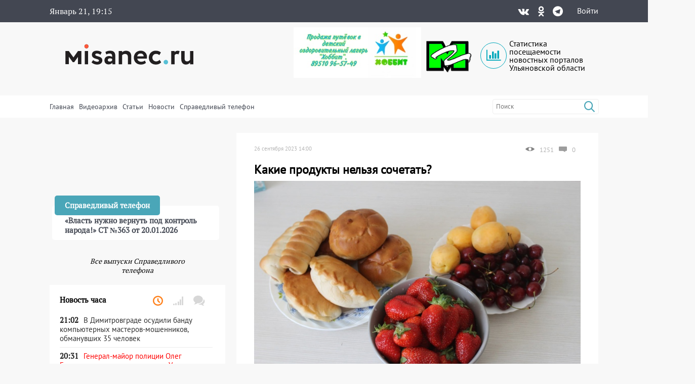

--- FILE ---
content_type: text/html; charset=UTF-8
request_url: https://misanec.ru/2023/09/26/%d0%ba%d0%b0%d0%ba%d0%b8%d0%b5-%d0%bf%d1%80%d0%be%d0%b4%d1%83%d0%ba%d1%82%d1%8b-%d0%bd%d0%b5%d0%bb%d1%8c%d0%b7%d1%8f-%d1%81%d0%be%d1%87%d0%b5%d1%82%d0%b0%d1%82%d1%8c/
body_size: 32991
content:
<!DOCTYPE html>
<html lang="ru">
<head>
	<meta http-equiv="Content-Type" content="text/html; charset=UTF-8">
	<meta name="viewport" content="width=device-width, initial-scale=1">
	<!-- RSS, стиль и всякая фигня -->
	<link rel="alternate" type="application/rdf+xml" title="RDF mapping" href="https://misanec.ru/feed/rdf/" />
	<link rel="alternate" type="application/rss+xml" title="RSS" href="https://misanec.ru/feed/rss/" />
	<link rel="alternate" type="application/rss+xml" title="Comments RSS" href="https://misanec.ru/comments/feed/" />
	<link rel="stylesheet" type="text/css" href="https://misanec.ru/wp-content/themes/misam/style.css?v=00106">
	<!--[if lt IE 9]>
		<script src="http://html5shiv.googlecode.com/svn/trunk/html5.js"></script>
	<![endif]-->
	<link rel="stylesheet" href="/wp-content/themes/misam/icomoon/style.css?v=00102">
	<link rel="stylesheet" href="/wp-content/themes/misam/css/font-awesome.min.css?v=00102" type="text/css" media="all">
	<!--<link rel="stylesheet" href="/wp-content/themes/misam/css/font-awesome.min.css?v=2" type="text/css" media="all">-->
	<!--<link rel="stylesheet" href="/wp-content/themes/misam/fontawesome/css/all.min.css?v=2" type="text/css" media="all">-->
	<!--<link rel="stylesheet" href="https://use.fontawesome.com/releases/v5.8.1/css/all.css" integrity="sha384-50oBUHEmvpQ+1lW4y57PTFmhCaXp0ML5d60M1M7uH2+nqUivzIebhndOJK28anvf" crossorigin="anonymous">-->
	<title>
	Какие продукты нельзя сочетать? | Новости Ульяновска. Смотреть онлайн	</title>
	
	  <link rel="icon"
			href="/wp-content/themes/misam/images/favicon.png?v=5.2"/>
	  <link rel="shortcut icon"
			href="/wp-content/themes/misam/images/favicon.svg?v=5.2"/>
	  <link rel="apple-touch-icon"
			href="/wp-content/themes/misam/images/favicon.svg?v=5.2"/>
	<meta name='robots' content='max-image-preview:large' />
<link rel="alternate" title="oEmbed (JSON)" type="application/json+oembed" href="https://misanec.ru/wp-json/oembed/1.0/embed?url=https%3A%2F%2Fmisanec.ru%2F2023%2F09%2F26%2F%25d0%25ba%25d0%25b0%25d0%25ba%25d0%25b8%25d0%25b5-%25d0%25bf%25d1%2580%25d0%25be%25d0%25b4%25d1%2583%25d0%25ba%25d1%2582%25d1%258b-%25d0%25bd%25d0%25b5%25d0%25bb%25d1%258c%25d0%25b7%25d1%258f-%25d1%2581%25d0%25be%25d1%2587%25d0%25b5%25d1%2582%25d0%25b0%25d1%2582%25d1%258c%2F" />
<link rel="alternate" title="oEmbed (XML)" type="text/xml+oembed" href="https://misanec.ru/wp-json/oembed/1.0/embed?url=https%3A%2F%2Fmisanec.ru%2F2023%2F09%2F26%2F%25d0%25ba%25d0%25b0%25d0%25ba%25d0%25b8%25d0%25b5-%25d0%25bf%25d1%2580%25d0%25be%25d0%25b4%25d1%2583%25d0%25ba%25d1%2582%25d1%258b-%25d0%25bd%25d0%25b5%25d0%25bb%25d1%258c%25d0%25b7%25d1%258f-%25d1%2581%25d0%25be%25d1%2587%25d0%25b5%25d1%2582%25d0%25b0%25d1%2582%25d1%258c%2F&#038;format=xml" />
<style id='wp-img-auto-sizes-contain-inline-css' type='text/css'>
img:is([sizes=auto i],[sizes^="auto," i]){contain-intrinsic-size:3000px 1500px}
/*# sourceURL=wp-img-auto-sizes-contain-inline-css */
</style>
<link rel='stylesheet' id='wp-block-library-css' href='https://misanec.ru/wp-includes/css/dist/block-library/style.min.css?ver=6.9' type='text/css' media='all' />
<style id='global-styles-inline-css' type='text/css'>
:root{--wp--preset--aspect-ratio--square: 1;--wp--preset--aspect-ratio--4-3: 4/3;--wp--preset--aspect-ratio--3-4: 3/4;--wp--preset--aspect-ratio--3-2: 3/2;--wp--preset--aspect-ratio--2-3: 2/3;--wp--preset--aspect-ratio--16-9: 16/9;--wp--preset--aspect-ratio--9-16: 9/16;--wp--preset--color--black: #000000;--wp--preset--color--cyan-bluish-gray: #abb8c3;--wp--preset--color--white: #ffffff;--wp--preset--color--pale-pink: #f78da7;--wp--preset--color--vivid-red: #cf2e2e;--wp--preset--color--luminous-vivid-orange: #ff6900;--wp--preset--color--luminous-vivid-amber: #fcb900;--wp--preset--color--light-green-cyan: #7bdcb5;--wp--preset--color--vivid-green-cyan: #00d084;--wp--preset--color--pale-cyan-blue: #8ed1fc;--wp--preset--color--vivid-cyan-blue: #0693e3;--wp--preset--color--vivid-purple: #9b51e0;--wp--preset--gradient--vivid-cyan-blue-to-vivid-purple: linear-gradient(135deg,rgb(6,147,227) 0%,rgb(155,81,224) 100%);--wp--preset--gradient--light-green-cyan-to-vivid-green-cyan: linear-gradient(135deg,rgb(122,220,180) 0%,rgb(0,208,130) 100%);--wp--preset--gradient--luminous-vivid-amber-to-luminous-vivid-orange: linear-gradient(135deg,rgb(252,185,0) 0%,rgb(255,105,0) 100%);--wp--preset--gradient--luminous-vivid-orange-to-vivid-red: linear-gradient(135deg,rgb(255,105,0) 0%,rgb(207,46,46) 100%);--wp--preset--gradient--very-light-gray-to-cyan-bluish-gray: linear-gradient(135deg,rgb(238,238,238) 0%,rgb(169,184,195) 100%);--wp--preset--gradient--cool-to-warm-spectrum: linear-gradient(135deg,rgb(74,234,220) 0%,rgb(151,120,209) 20%,rgb(207,42,186) 40%,rgb(238,44,130) 60%,rgb(251,105,98) 80%,rgb(254,248,76) 100%);--wp--preset--gradient--blush-light-purple: linear-gradient(135deg,rgb(255,206,236) 0%,rgb(152,150,240) 100%);--wp--preset--gradient--blush-bordeaux: linear-gradient(135deg,rgb(254,205,165) 0%,rgb(254,45,45) 50%,rgb(107,0,62) 100%);--wp--preset--gradient--luminous-dusk: linear-gradient(135deg,rgb(255,203,112) 0%,rgb(199,81,192) 50%,rgb(65,88,208) 100%);--wp--preset--gradient--pale-ocean: linear-gradient(135deg,rgb(255,245,203) 0%,rgb(182,227,212) 50%,rgb(51,167,181) 100%);--wp--preset--gradient--electric-grass: linear-gradient(135deg,rgb(202,248,128) 0%,rgb(113,206,126) 100%);--wp--preset--gradient--midnight: linear-gradient(135deg,rgb(2,3,129) 0%,rgb(40,116,252) 100%);--wp--preset--font-size--small: 13px;--wp--preset--font-size--medium: 20px;--wp--preset--font-size--large: 36px;--wp--preset--font-size--x-large: 42px;--wp--preset--spacing--20: 0.44rem;--wp--preset--spacing--30: 0.67rem;--wp--preset--spacing--40: 1rem;--wp--preset--spacing--50: 1.5rem;--wp--preset--spacing--60: 2.25rem;--wp--preset--spacing--70: 3.38rem;--wp--preset--spacing--80: 5.06rem;--wp--preset--shadow--natural: 6px 6px 9px rgba(0, 0, 0, 0.2);--wp--preset--shadow--deep: 12px 12px 50px rgba(0, 0, 0, 0.4);--wp--preset--shadow--sharp: 6px 6px 0px rgba(0, 0, 0, 0.2);--wp--preset--shadow--outlined: 6px 6px 0px -3px rgb(255, 255, 255), 6px 6px rgb(0, 0, 0);--wp--preset--shadow--crisp: 6px 6px 0px rgb(0, 0, 0);}:where(.is-layout-flex){gap: 0.5em;}:where(.is-layout-grid){gap: 0.5em;}body .is-layout-flex{display: flex;}.is-layout-flex{flex-wrap: wrap;align-items: center;}.is-layout-flex > :is(*, div){margin: 0;}body .is-layout-grid{display: grid;}.is-layout-grid > :is(*, div){margin: 0;}:where(.wp-block-columns.is-layout-flex){gap: 2em;}:where(.wp-block-columns.is-layout-grid){gap: 2em;}:where(.wp-block-post-template.is-layout-flex){gap: 1.25em;}:where(.wp-block-post-template.is-layout-grid){gap: 1.25em;}.has-black-color{color: var(--wp--preset--color--black) !important;}.has-cyan-bluish-gray-color{color: var(--wp--preset--color--cyan-bluish-gray) !important;}.has-white-color{color: var(--wp--preset--color--white) !important;}.has-pale-pink-color{color: var(--wp--preset--color--pale-pink) !important;}.has-vivid-red-color{color: var(--wp--preset--color--vivid-red) !important;}.has-luminous-vivid-orange-color{color: var(--wp--preset--color--luminous-vivid-orange) !important;}.has-luminous-vivid-amber-color{color: var(--wp--preset--color--luminous-vivid-amber) !important;}.has-light-green-cyan-color{color: var(--wp--preset--color--light-green-cyan) !important;}.has-vivid-green-cyan-color{color: var(--wp--preset--color--vivid-green-cyan) !important;}.has-pale-cyan-blue-color{color: var(--wp--preset--color--pale-cyan-blue) !important;}.has-vivid-cyan-blue-color{color: var(--wp--preset--color--vivid-cyan-blue) !important;}.has-vivid-purple-color{color: var(--wp--preset--color--vivid-purple) !important;}.has-black-background-color{background-color: var(--wp--preset--color--black) !important;}.has-cyan-bluish-gray-background-color{background-color: var(--wp--preset--color--cyan-bluish-gray) !important;}.has-white-background-color{background-color: var(--wp--preset--color--white) !important;}.has-pale-pink-background-color{background-color: var(--wp--preset--color--pale-pink) !important;}.has-vivid-red-background-color{background-color: var(--wp--preset--color--vivid-red) !important;}.has-luminous-vivid-orange-background-color{background-color: var(--wp--preset--color--luminous-vivid-orange) !important;}.has-luminous-vivid-amber-background-color{background-color: var(--wp--preset--color--luminous-vivid-amber) !important;}.has-light-green-cyan-background-color{background-color: var(--wp--preset--color--light-green-cyan) !important;}.has-vivid-green-cyan-background-color{background-color: var(--wp--preset--color--vivid-green-cyan) !important;}.has-pale-cyan-blue-background-color{background-color: var(--wp--preset--color--pale-cyan-blue) !important;}.has-vivid-cyan-blue-background-color{background-color: var(--wp--preset--color--vivid-cyan-blue) !important;}.has-vivid-purple-background-color{background-color: var(--wp--preset--color--vivid-purple) !important;}.has-black-border-color{border-color: var(--wp--preset--color--black) !important;}.has-cyan-bluish-gray-border-color{border-color: var(--wp--preset--color--cyan-bluish-gray) !important;}.has-white-border-color{border-color: var(--wp--preset--color--white) !important;}.has-pale-pink-border-color{border-color: var(--wp--preset--color--pale-pink) !important;}.has-vivid-red-border-color{border-color: var(--wp--preset--color--vivid-red) !important;}.has-luminous-vivid-orange-border-color{border-color: var(--wp--preset--color--luminous-vivid-orange) !important;}.has-luminous-vivid-amber-border-color{border-color: var(--wp--preset--color--luminous-vivid-amber) !important;}.has-light-green-cyan-border-color{border-color: var(--wp--preset--color--light-green-cyan) !important;}.has-vivid-green-cyan-border-color{border-color: var(--wp--preset--color--vivid-green-cyan) !important;}.has-pale-cyan-blue-border-color{border-color: var(--wp--preset--color--pale-cyan-blue) !important;}.has-vivid-cyan-blue-border-color{border-color: var(--wp--preset--color--vivid-cyan-blue) !important;}.has-vivid-purple-border-color{border-color: var(--wp--preset--color--vivid-purple) !important;}.has-vivid-cyan-blue-to-vivid-purple-gradient-background{background: var(--wp--preset--gradient--vivid-cyan-blue-to-vivid-purple) !important;}.has-light-green-cyan-to-vivid-green-cyan-gradient-background{background: var(--wp--preset--gradient--light-green-cyan-to-vivid-green-cyan) !important;}.has-luminous-vivid-amber-to-luminous-vivid-orange-gradient-background{background: var(--wp--preset--gradient--luminous-vivid-amber-to-luminous-vivid-orange) !important;}.has-luminous-vivid-orange-to-vivid-red-gradient-background{background: var(--wp--preset--gradient--luminous-vivid-orange-to-vivid-red) !important;}.has-very-light-gray-to-cyan-bluish-gray-gradient-background{background: var(--wp--preset--gradient--very-light-gray-to-cyan-bluish-gray) !important;}.has-cool-to-warm-spectrum-gradient-background{background: var(--wp--preset--gradient--cool-to-warm-spectrum) !important;}.has-blush-light-purple-gradient-background{background: var(--wp--preset--gradient--blush-light-purple) !important;}.has-blush-bordeaux-gradient-background{background: var(--wp--preset--gradient--blush-bordeaux) !important;}.has-luminous-dusk-gradient-background{background: var(--wp--preset--gradient--luminous-dusk) !important;}.has-pale-ocean-gradient-background{background: var(--wp--preset--gradient--pale-ocean) !important;}.has-electric-grass-gradient-background{background: var(--wp--preset--gradient--electric-grass) !important;}.has-midnight-gradient-background{background: var(--wp--preset--gradient--midnight) !important;}.has-small-font-size{font-size: var(--wp--preset--font-size--small) !important;}.has-medium-font-size{font-size: var(--wp--preset--font-size--medium) !important;}.has-large-font-size{font-size: var(--wp--preset--font-size--large) !important;}.has-x-large-font-size{font-size: var(--wp--preset--font-size--x-large) !important;}
/*# sourceURL=global-styles-inline-css */
</style>

<style id='classic-theme-styles-inline-css' type='text/css'>
/*! This file is auto-generated */
.wp-block-button__link{color:#fff;background-color:#32373c;border-radius:9999px;box-shadow:none;text-decoration:none;padding:calc(.667em + 2px) calc(1.333em + 2px);font-size:1.125em}.wp-block-file__button{background:#32373c;color:#fff;text-decoration:none}
/*# sourceURL=/wp-includes/css/classic-themes.min.css */
</style>
<link rel='stylesheet' id='cptchStylesheet-css' href='https://misanec.ru/wp-content/plugins/captcha/css/style.css?ver=6.9' type='text/css' media='all' />
<link rel='stylesheet' id='gn-frontend-gnfollow-style-css' href='https://misanec.ru/wp-content/plugins/gn-publisher/assets/css/gn-frontend-gnfollow.min.css?ver=1.5.25' type='text/css' media='all' />
<link rel='stylesheet' id='wp-polls-css' href='https://misanec.ru/wp-content/plugins/wp-polls/polls-css.css?ver=2.77.3' type='text/css' media='all' />
<style id='wp-polls-inline-css' type='text/css'>
.wp-polls .pollbar {
	margin: 1px;
	font-size: 6px;
	line-height: 8px;
	height: 8px;
	background-image: url('https://misanec.ru/wp-content/plugins/wp-polls/images/default/pollbg.gif');
	border: 1px solid #c8c8c8;
}

/*# sourceURL=wp-polls-inline-css */
</style>
<link rel='stylesheet' id='ppress-frontend-css' href='https://misanec.ru/wp-content/plugins/wp-user-avatar/assets/css/frontend.min.css?ver=4.16.8' type='text/css' media='all' />
<link rel='stylesheet' id='ppress-flatpickr-css' href='https://misanec.ru/wp-content/plugins/wp-user-avatar/assets/flatpickr/flatpickr.min.css?ver=4.16.8' type='text/css' media='all' />
<link rel='stylesheet' id='ppress-select2-css' href='https://misanec.ru/wp-content/plugins/wp-user-avatar/assets/select2/select2.min.css?ver=6.9' type='text/css' media='all' />
<script type="text/javascript" src="https://misanec.ru/wp-includes/js/jquery/jquery.min.js?ver=3.7.1" id="jquery-core-js"></script>
<script type="text/javascript" src="https://misanec.ru/wp-includes/js/jquery/jquery-migrate.min.js?ver=3.4.1" id="jquery-migrate-js"></script>
<script type="text/javascript" src="https://misanec.ru/wp-content/plugins/useful-banner-manager-modified/scripts.min.js?ver=6.9" id="useful_banner_manager_scripts-js"></script>
<script type="text/javascript" src="https://misanec.ru/wp-content/plugins/wp-user-avatar/assets/flatpickr/flatpickr.min.js?ver=4.16.8" id="ppress-flatpickr-js"></script>
<script type="text/javascript" src="https://misanec.ru/wp-content/plugins/wp-user-avatar/assets/select2/select2.min.js?ver=4.16.8" id="ppress-select2-js"></script>
<link rel="https://api.w.org/" href="https://misanec.ru/wp-json/" /><link rel="alternate" title="JSON" type="application/json" href="https://misanec.ru/wp-json/wp/v2/posts/693417" /><meta name="generator" content="WordPress 6.9" />
<link rel="canonical" href="https://misanec.ru/2023/09/26/%d0%ba%d0%b0%d0%ba%d0%b8%d0%b5-%d0%bf%d1%80%d0%be%d0%b4%d1%83%d0%ba%d1%82%d1%8b-%d0%bd%d0%b5%d0%bb%d1%8c%d0%b7%d1%8f-%d1%81%d0%be%d1%87%d0%b5%d1%82%d0%b0%d1%82%d1%8c/" />
<link rel='shortlink' href='https://misanec.ru/yuASL' />
<meta property="og:site_name" content="Новости Ульяновска. Смотреть онлайн" />
<meta property="og:title" content="Какие продукты нельзя сочетать?" />
<meta property="og:type" content="article" />
<meta property="og:url" content="https://misanec.ru/2023/09/26/%d0%ba%d0%b0%d0%ba%d0%b8%d0%b5-%d0%bf%d1%80%d0%be%d0%b4%d1%83%d0%ba%d1%82%d1%8b-%d0%bd%d0%b5%d0%bb%d1%8c%d0%b7%d1%8f-%d1%81%d0%be%d1%87%d0%b5%d1%82%d0%b0%d1%82%d1%8c/" />
<meta property="og:image" content="https://misanec.ru/wp-content/uploads/2023/09/27_12_Колонка1.jpg" />
<meta name="twitter:card" content="summary_large_imag"/>
<meta name="twitter:site" content="Улпресса"/>
<meta name="twitter:title" content="Какие продукты нельзя сочетать?">
<meta name="twitter:description" content="На какие продукты обращать внимание пожилым людям и как их лучше есть?

Овощи 

Все мы любим салат..."/>
<meta name="twitter:creator" content="Улпресса"/>
<meta name="twitter:image:src" content="https://misanec.ru/wp-content/themes/misam/img/logo_og.png"/>
<meta name="twitter:domain" content="https://misanec.ru/2023/09/26/%d0%ba%d0%b0%d0%ba%d0%b8%d0%b5-%d0%bf%d1%80%d0%be%d0%b4%d1%83%d0%ba%d1%82%d1%8b-%d0%bd%d0%b5%d0%bb%d1%8c%d0%b7%d1%8f-%d1%81%d0%be%d1%87%d0%b5%d1%82%d0%b0%d1%82%d1%8c/"/>
<meta name="Description" content="На какие продукты обращать внимание пожилым людям и как их лучше есть?    Овощи     Все мы любим салат из огурцов и помидоров да ещё бы с жареной картошкой. Просто объедение! Вкусно, но не полезно. Ученые выяснили, что огурцы и помидоры абсолютно не совместимы.    Оказалось, что огурец относится к щ" />
    <style>.recentcomments a{display:inline !important;padding:0 !important;margin:0 !important;}</style>
  <link rel="amphtml" href="https://misanec.ru/2023/09/26/%d0%ba%d0%b0%d0%ba%d0%b8%d0%b5-%d0%bf%d1%80%d0%be%d0%b4%d1%83%d0%ba%d1%82%d1%8b-%d0%bd%d0%b5%d0%bb%d1%8c%d0%b7%d1%8f-%d1%81%d0%be%d1%87%d0%b5%d1%82%d0%b0%d1%82%d1%8c/amp/"><link rel="icon" href="https://misanec.ru/wp-content/uploads/2019/07/cropped-favicons-512-32x32.png" sizes="32x32" />
<link rel="icon" href="https://misanec.ru/wp-content/uploads/2019/07/cropped-favicons-512-192x192.png" sizes="192x192" />
<link rel="apple-touch-icon" href="https://misanec.ru/wp-content/uploads/2019/07/cropped-favicons-512-180x180.png" />
<meta name="msapplication-TileImage" content="https://misanec.ru/wp-content/uploads/2019/07/cropped-favicons-512-270x270.png" />
</head>
<body class="wp-singular post-template-default single single-post postid-693417 single-format-standard wp-theme-misam" >
	<header id="header" >
		<div class="gray width100">
			<div class="contener">
				<div class='left'>
					<span class="advertising clock" id="clocks"></span>
				</div><div class='right'><div class="social"><div class="list"><a title="Vkontakte" href="https://vk.com/misanecru"><span class="fab icon-vk"></span></a><a title="Odnoklassniki" href="https://ok.ru/group/54776083382303"><span class="fab icon-odnoklassniki"></span></a><a title="Telegram" href="https://t.me/misanec"><span class="fab icon-telegram"></span></a></div></div><a href="https://misanec.ru/wp-login.php">Войти</a>				</div>
			</div>
		</div>
		<div class="contener">
			<div class="pre_logo">
				<div class="mobile">
                    <div class="mobile_right">
                        <a href="https://misanec.ru/wp-login.php">Войти</a>                    </div>
					<div id="mobile_show_menu" onclick="mobile_show_menu();">
                        <div class="line"></div>
                        <div class="line"></div>
                        <div class="line"></div>
                    </div>
					<div id="mobile_hidden_menu" class="hidden" onclick="mobile_hidden_menu();"><div class="line"></div><div class="line"></div></div>
				</div>
				<h1 class="logo"><a href="/" title="Главная страница"><img alt="logo" src="/wp-content/themes/misam/images/logo.svg"/></a></h1>
				<div class="right desctop">
					<div class="logos">
						<!--a class="left" href="https://стопкоронавирус.рф" target="_blank"><img alt="stopkoronavirus" src="https://misanec.ru/wp-content/themes/misam/images/stop_covid19.png"></a-->
						<img class="left" height="100px" alt="hobbit" src="https://misanec.ru/wp-content/themes/misam/images/hobbit.jpg">
						<a class="left" href="https://misanec.ru/category/mg/"><img alt="logo-MG" src="https://misanec.ru/wp-content/themes/misam/images/MG-logo-80.png"></a>
						<a class="left" href="/ulyanovsk-media-counters" title="Статистика посещаемости СМИ Ульяновска">
							<div class="widget-icon fa-2x far fa-chart-bar icon-bar-chart"></div>
							Статистика посещаемости новостных порталов Ульяновской области
						</a>
					</div>
									</div>
			</div>
		</div>
		<div id="mobile_hidden_block_menu" class="white width100">
			<div class="contener">
				<div class="search right">
					<form role="search" method="get" id="searchform" action="https://misanec.ru/">
						<input class="searchfield" name="s" id="s" onblur="this.value=(this.value=='')?this.title:this.value;"
							 onfocus="this.value=(this.value==this.title)?'':this.value;" type="text"
							 value="" placeholder="Поиск" title="Поиск">
						<input type="submit" value="&#xe904;" class="fas icon-search"/>
					</form>
				</div>	
				<div class="mine_menu left"><ul id="menu-menu_top" class="menu"><li id="menu-item-44134" class="menu-item menu-item-type-custom menu-item-object-custom menu-item-home menu-item-44134"><a href="http://misanec.ru/">Главная</a></li>
<li id="menu-item-44130" class="menu-item menu-item-type-taxonomy menu-item-object-category menu-item-44130"><a href="https://misanec.ru/category/video/">Видеоархив</a></li>
<li id="menu-item-48155" class="menu-item menu-item-type-taxonomy menu-item-object-category current-post-ancestor current-menu-parent current-post-parent menu-item-48155"><a href="https://misanec.ru/category/articles/">Статьи</a></li>
<li id="menu-item-59424" class="menu-item menu-item-type-custom menu-item-object-custom menu-item-has-children menu-item-59424"><a href="#">Новости</a>
<ul class="sub-menu">
	<li id="menu-item-468524" class="menu-item menu-item-type-taxonomy menu-item-object-category menu-item-468524"><a href="https://misanec.ru/category/news/kultura/">Культура</a></li>
	<li id="menu-item-468522" class="menu-item menu-item-type-taxonomy menu-item-object-category menu-item-468522"><a href="https://misanec.ru/category/news/sport/">Спорт</a></li>
	<li id="menu-item-468523" class="menu-item menu-item-type-taxonomy menu-item-object-category menu-item-468523"><a href="https://misanec.ru/category/news/kriminal/">Криминал</a></li>
	<li id="menu-item-468525" class="menu-item menu-item-type-taxonomy menu-item-object-category menu-item-468525"><a href="https://misanec.ru/category/articles/politika/">Политика</a></li>
	<li id="menu-item-468521" class="menu-item menu-item-type-taxonomy menu-item-object-category menu-item-468521"><a href="https://misanec.ru/category/news/proisshestviya/">Происшествия</a></li>
	<li id="menu-item-468520" class="menu-item menu-item-type-taxonomy menu-item-object-category menu-item-468520"><a href="https://misanec.ru/category/news/obshhestvo/">Общество</a></li>
</ul>
</li>
<li id="menu-item-364257" class="menu-item menu-item-type-taxonomy menu-item-object-category menu-item-364257"><a href="https://misanec.ru/category/video/spravedlivyj-telefon/">Справедливый телефон</a></li>
</ul></div>				<div class="clear"></div>
				<div class="mobile mobile_ss">
					<div class="text_center">Подписаться на нас в соцсетях:</div>
					<div class="social"><div class="list"><a title="Vkontakte" href="https://vk.com/misanecru"><span class="fab icon-vk"></span></a><a title="Odnoklassniki" href="https://ok.ru/group/54776083382303"><span class="fab icon-odnoklassniki"></span></a><a title="Telegram" href="https://t.me/misanec"><span class="fab icon-telegram"></span></a></div></div></div><div class='money_rate'>					
				</div>
			</div>
		</div>
	</header>
 
<section id="main">
	<div class="contener">
		<div class='main_block'>
			<div class='top_left left'>
				<div class="main_news">
				<span class="post-date left">26 сентября 2023 14:00</span><div class='right'><img alt='Просмотры' class='left' src='https://misanec.ru/wp-content/themes/misam/images/glaz.png' /><span class='left'>1251</span><a class='acomments' href="https://misanec.ru/2023/09/26/%d0%ba%d0%b0%d0%ba%d0%b8%d0%b5-%d0%bf%d1%80%d0%be%d0%b4%d1%83%d0%ba%d1%82%d1%8b-%d0%bd%d0%b5%d0%bb%d1%8c%d0%b7%d1%8f-%d1%81%d0%be%d1%87%d0%b5%d1%82%d0%b0%d1%82%d1%8c/#comments" title="Комментарии"><img alt='Комментарии' class='left' src='https://misanec.ru/wp-content/themes/misam/images/comments_gray.png' /><span class='left'>0</span></a></div><h1>Какие продукты нельзя сочетать?</h1><img width="807" height="538" src="https://misanec.ru/wp-content/uploads/2023/09/27_12_Колонка1.jpg" class="attachment-840xxx size-840xxx wp-post-image" alt="" decoding="async" srcset="https://misanec.ru/wp-content/uploads/2023/09/27_12_Колонка1.jpg 807w, https://misanec.ru/wp-content/uploads/2023/09/27_12_Колонка1-300x200.jpg 300w, https://misanec.ru/wp-content/uploads/2023/09/27_12_Колонка1-768x512.jpg 768w, https://misanec.ru/wp-content/uploads/2023/09/27_12_Колонка1-150x100.jpg 150w" sizes="(max-width: 807px) 100vw, 807px" /><div class='content_block'><p><strong>На какие продукты обращать внимание пожилым людям и как их лучше есть?</strong></p>
<p><strong>Овощи </strong></p>
<p>Все мы любим салат из огурцов и помидоров да ещё бы с жареной картошкой. Просто объедение! Вкусно, но не полезно. Ученые выяснили, что огурцы и помидоры абсолютно не совместимы.</p>
<p>Оказалось, что огурец относится к щелочным продуктам, а помидор – к кислым. Поэтому они по-разному усваиваются в нашем организме. Пока огурец переваривается, помидоры в свою очередь начинают бродить. После этого человек может чувствовать вздутие живота.</p>
<p><strong>Сыр </strong></p>
<p>Организм у нас оказался очень привередливым и щепетильным по отношению к сыру. Вроде бы привычный всем продукт, но нет… Употреблять его нужно тоже крайне аккуратно.</p>
<p>Врачи просто-напросто запрещают есть сыр с хлебом. В хлебе содержится крахмал, в сыре – белок. Первое, что будет перевариваться в нашем организме, – белок, то есть сыр. В свою очередь хлеб будет разлагаться в это время в желудке. Лучше всего отказаться от этого и употреблять сыр в салатах. Кстати, макароны с сыром действуют по такому же принципу, как и бутерброд.</p>
<p><strong>Банан </strong></p>
<p>Многие предпочитают молочные коктейли с бананом. Но молоко и банан тоже не совместимы. Такой коктейль считается очень калорийным. Если вы переживаете за фигуру, то лучше отказаться от него. Данный напиток может вызвать тяжесть в желудке и вздутие живота.</p>
<p><strong>Напитки </strong></p>
<p>Овсяную кашу на молоке нельзя сочетать с апельсиновым соком, потому что кислоты, которыми богат сок, разрушают фермент, необходимый для переваривания крахмала, то есть каши. Да и сочетание сока с молоком не является самым полезным.</p>
<p>Известно, что алкоголь вредит организму. Но если вы добавите к алкоголю кофе, то организм будет обезвожен и вместо бодрости у вас возникнет аритмия.</p>
<p>Если вы любите йогурты, то ни в коем случае не покупайте их со вкусом киви. В киви содержатся особые вещества — энзимы, под действием которых молочный белок разлагается и становится горьким.</p>
<p><strong>Яйца </strong></p>
<p>А вот яйца лучше всего не сочетать со сметаной. Сметана, попадая в организм, замедляет процессы выработки желудочного сока. А для переваривания белковой еды организму нужен этот сок. Поэтому вы наверняка будете чувствовать тяжесть после этого приёма пищи.</p>
<p><em>*Статья носит ознакомительный характер. </em></p>
<p><strong><em>Юлия МОРОЗОВА.</em></strong></p>
<span style = 'color:red;'></span></div><div class='meta_date'><div class="left"><div class='entry-source'>Источник: <img alt='Источник' src="https://misanec.ru/wp-content/themes/misam/images/src/mg.jpg"></div><div class='tags'><span>Тэги:</span>							
									</div>
								</div>
								<div class="right">
									<!--div class="social-share clear">
										Поделиться: <script type="text/javascript" src="//yastatic.net/share/share.js" charset="utf-8"></script><span class="yashare-auto-init" data-yashareL10n="ru" data-yashareType="none" data-yashareQuickServices="vkontakte,twitter,odnoklassniki,moimir,lj,friendfeed,moikrug,surfingbird"></span>
									</div-->
															</div>
							</div>
									</div>
				<div class='comments_block single_minimal_info_false'></div></div><div class='top_right right'><div class="phone_fair_new">
	<div class="full_block" onmouseover="hidden_title(this);" onclick="hidden_title(this);"><div class="bottom_block"><div class="prev_content left"><div class="title">Справедливый телефон</div><div class="post-content">&#171;Власть нужно вернуть под контроль народа!&#187; СТ №363 от 20.01.2026</div></div></div></div><div class="textwidget custom-html-widget"><iframe width="100%" height="auto" style="min-height:220px" framebprder="0" allow="accelerometer; autoplay; clipboard-write; encrypted-media; gyroscope; picture-in-picture" allowfullscreen src="https://vk.com/video_ext.php?oid=-68648943&id=456239079&hash=3e182edbcc3decf1&hd=1&recoms=0"></iframe></div>	<a id="all_phone_fair_new" class="all_phone_fair_new" href="https://misanec.ru/category/video/spravedlivyj-telefon/">Все выпуски Справедливого телефона</a>
</div>
<div class="right-section-info" id="right-section-info">
	<div class="section-title">
		<h4>Новость часа</h4>
		<div class="tab-titles">
			<ul class="list">
				<li class="active"><a href="#tab1-content" title="Последние новости"><i class="far icon-clock"></i></a></li>
				<li><a href="#tab2-content" title="Популярные новости"><i class="fa icon-signal"></i></a></li>
				<li><a href="#tab3-content" title="Последние комментарии"><i class="fa icon-bubbles2"></i></a></li>
			</ul>
		</div>
	</div>
	<div class="clear"></div>
	<div class="tabs-content-container">
		<div id="tab1-content" class="tab-content" style="display:block;">
			<div class="widget-container">
	<li class="widget widget_async_posts">    
		<div class="news">
			<ul class="items">
			<li id="item-749013" class="cat-5 ">
							<a href="https://misanec.ru/2026/01/21/%d0%b2-%d0%b4%d0%b8%d0%bc%d0%b8%d1%82%d1%80%d0%be%d0%b2%d0%b3%d1%80%d0%b0%d0%b4%d0%b5-%d0%be%d1%81%d1%83%d0%b4%d0%b8%d0%bb%d0%b8-%d0%b1%d0%b0%d0%bd%d0%b4%d1%83-%d0%ba%d0%be%d0%bc%d0%bf%d1%8c%d1%8e/" title="В Димитровграде осудили банду компьютерных мастеров-мошенников, обманувших 35 человек" class="undecorated" target="_self"><div class="posts-widgettitle">
									<div class="post-time">21:02</div>
									<div class="post-content">В Димитровграде осудили банду компьютерных мастеров-мошенников, обманувших 35 человек</div>
								</div>
							</a>
						</li><li id="item-749015" class="cat-22 cat-5 cat-6 ">
							<a href="https://misanec.ru/2026/01/21/%d0%b3%d0%b5%d0%bd%d0%b5%d1%80%d0%b0%d0%bb-%d0%bc%d0%b0%d0%b9%d0%be%d1%80-%d0%bf%d0%be%d0%bb%d0%b8%d1%86%d0%b8%d0%b8-%d0%be%d0%bb%d0%b5%d0%b3-%d0%b3%d0%be%d0%bd%d1%87%d0%b0%d1%80%d0%be%d0%b2-%d0%bd/" title="Генерал-майор полиции Олег Гончаров назначен начальником Управления Росгвардии по Ульяновской области" class="undecorated" target="_self"><div class="posts-widgettitle">
									<div class="post-time">20:31</div>
									<div class="post-content">Генерал-майор полиции Олег Гончаров назначен начальником Управления Росгвардии по Ульяновской области</div>
								</div>
							</a>
						</li><li id="item-748979" class="cat-5 ">
							<a href="https://misanec.ru/2026/01/21/%d0%b2-%d0%bd%d0%be%d0%b2%d0%be%d0%bc-%d0%b3%d0%be%d1%80%d0%be%d0%b4%d0%b5-%d0%b2%d1%87%d0%b5%d1%80%d0%b0-%d0%b7%d0%b0%d0%b4%d0%b5%d1%80%d0%b6%d0%b0%d0%bb%d0%b8-%d0%bc%d1%83%d0%b6%d1%87%d0%b8%d0%bd/" title="В Новом городе вчера задержали мужчину с наркотиком" class="undecorated" target="_self"><div class="posts-widgettitle">
									<div class="post-time">19:34</div>
									<div class="post-content">В Новом городе вчера задержали мужчину с наркотиком</div>
								</div>
							</a>
						</li><li id="item-748976" class="cat-5 ">
							<a href="https://misanec.ru/2026/01/21/%d0%bf%d1%80%d0%be%d0%b3%d0%bd%d0%be%d0%b7-%d0%bf%d0%be%d0%b3%d0%be%d0%b4%d1%8b-%d0%b2-%d1%83%d0%bb%d1%8c%d1%8f%d0%bd%d0%be%d0%b2%d1%81%d0%ba%d0%b5-%d0%bd%d0%b0-22-%d1%8f%d0%bd%d0%b2%d0%b0%d1%80%d1%8f/" title="Прогноз погоды в Ульяновске на 22 января" class="undecorated" target="_self"><div class="posts-widgettitle">
									<div class="post-time">18:00</div>
									<div class="post-content">Прогноз погоды в Ульяновске на 22 января</div>
								</div>
							</a>
						</li><li id="item-748992" class="cat-5 ">
							<a href="https://misanec.ru/2026/01/21/%d0%b6%d0%b8%d1%82%d0%b5%d0%bb%d0%b8-%d1%81%d0%b5%d0%bd%d0%b3%d0%b8%d0%bb%d0%b5%d0%b5%d0%b2%d1%81%d0%ba%d0%be%d0%b3%d0%be-%d1%80%d0%b0%d0%b9%d0%be%d0%bd%d0%b0-%d1%80%d0%b0%d1%81%d1%81%d0%ba%d0%b0/" title="Жители Сенгилеевского района рассказали о своих проблемах прокурору Ульяновской области" class="undecorated" target="_self"><div class="posts-widgettitle">
									<div class="post-time">17:54</div>
									<div class="post-content">Жители Сенгилеевского района рассказали о своих проблемах прокурору Ульяновской области</div>
								</div>
							</a>
						</li><li id="item-748983" class="cat-5 ">
							<a href="https://misanec.ru/2026/01/21/%d1%83%d0%bb%d1%8c%d1%8f%d0%bd%d0%be%d0%b2%d0%b5%d1%86-%d0%bf%d0%be%d0%b2%d0%b5%d1%80%d0%b8%d0%bb-%d0%b2-%d0%bd%d0%b5%d1%81%d1%83%d1%89%d0%b5%d1%81%d1%82%d0%b2%d1%83%d1%8e%d1%89%d1%83%d1%8e-%d0%b3/" title="Ульяновец поверил в несуществующую госпрограмму и потерял почти 400 тысяч рублей" class="undecorated" target="_self"><div class="posts-widgettitle">
									<div class="post-time">17:00</div>
									<div class="post-content">Ульяновец поверил в несуществующую госпрограмму и потерял почти 400 тысяч рублей</div>
								</div>
							</a>
						</li><li id="item-749008" class="cat-5 cat-6 ">
							<a href="https://misanec.ru/2026/01/21/%d0%bf%d0%be%d0%b3%d0%b8%d0%b1%d0%bb%d0%b8-%d0%be%d1%82-%d0%ba%d1%80%d0%b5%d1%89%d0%b5%d0%bd%d1%81%d0%ba%d0%b8%d1%85-%d0%bc%d0%be%d1%80%d0%be%d0%b7%d0%be%d0%b2/" title="Погибли от крещенских морозов" class="undecorated" target="_self"><div class="posts-widgettitle">
									<div class="post-time">16:16</div>
									<div class="post-content">Погибли от крещенских морозов</div>
								</div>
							</a>
						</li><li id="item-748987" class="cat-5 ">
							<a href="https://misanec.ru/2026/01/21/%d0%bf%d1%80%d0%be%d0%ba%d1%83%d1%80%d0%b0%d1%82%d1%83%d1%80%d0%b0-%d0%bf%d1%80%d0%be%d0%b2%d0%be%d0%b4%d0%b8%d1%82-%d0%bf%d1%80%d0%be%d0%b2%d0%b5%d1%80%d0%ba%d1%83-%d0%b2-%d1%81%d0%b2%d1%8f%d0%b7-17/" title="Прокуратура проводит проверку в связи с отключением холодного водоснабжения в селе Ундоры" class="undecorated" target="_self"><div class="posts-widgettitle">
									<div class="post-time">16:15</div>
									<div class="post-content">Прокуратура проводит проверку в связи с отключением холодного водоснабжения в селе Ундоры</div>
								</div>
							</a>
						</li><li id="item-748997" class="cat-5 cat-6 ">
							<a href="https://misanec.ru/2026/01/21/%d1%81%d0%be%d1%82%d0%bd%d0%b8-%d0%bc%d0%b8%d0%bb%d0%bb%d0%b8%d0%be%d0%bd%d0%be%d0%b2-%d0%b7%d0%b0-%d1%80%d0%be%d1%81%d0%ba%d0%be%d1%88%d1%8c-%d0%b8-%d1%81%d1%82%d0%b0%d1%82%d1%83%d1%81-%d1%81%d0%b0/" title="Сотни миллионов за роскошь и статус: самая дорогая недвижимость Ульяновска" class="undecorated" target="_self"><div class="posts-widgettitle">
									<div class="post-time">15:52</div>
									<div class="post-content">Сотни миллионов за роскошь и статус: самая дорогая недвижимость Ульяновска</div>
								</div>
							</a>
						</li><li id="item-748965" class="cat-5 ">
							<a href="https://misanec.ru/2026/01/21/%d0%b6%d0%b8%d1%82%d0%b5%d0%bb%d1%8c-%d0%bc%d0%b0%d0%b9%d1%81%d0%ba%d0%be%d0%b3%d0%be-%d1%80%d0%b0%d0%b9%d0%be%d0%bd%d0%b0-%d0%bd%d0%b0%d1%88%d0%b5%d0%bb-%d1%82%d0%b5%d0%bb%d0%b5%d1%84%d0%be%d0%bd/" title="Житель Майского района нашел телефон и накликал на себя беду" class="undecorated" target="_self"><div class="posts-widgettitle">
									<div class="post-time">15:24</div>
									<div class="post-content">Житель Майского района нашел телефон и накликал на себя беду</div>
								</div>
							</a>
						</li><li id="item-748989" class="cat-5 ">
							<a href="https://misanec.ru/2026/01/21/%d0%be%d0%ba%d0%be%d0%bb%d0%be-%d1%87%d0%b5%d1%80%d0%b4%d0%b0%d0%ba%d0%bb%d0%be%d0%b2-%d1%81%d1%82%d0%be%d0%bb%d0%ba%d0%bd%d1%83%d0%bb%d0%b8%d1%81%d1%8c-%d0%b4%d0%b2%d0%b5-%d1%84%d1%83%d1%80%d1%8b/" title="Около Чердаклов столкнулись две фуры" class="undecorated" target="_self"><div class="posts-widgettitle">
									<div class="post-time">15:20</div>
									<div class="post-content">Около Чердаклов столкнулись две фуры</div>
								</div>
							</a>
						</li><li id="item-748963" class="cat-5 ">
							<a href="https://misanec.ru/2026/01/21/%d1%81%d0%b5%d0%bb%d1%8c%d1%87%d0%b0%d0%bd%d0%b8%d0%bd-%d1%83%d1%88%d0%b5%d0%bb-%d0%b7%d0%b0%d1%80%d1%8f%d0%b4%d0%b8%d1%82%d1%8c-%d1%87%d1%83%d0%b6%d0%be%d0%b9-%d1%82%d0%b5%d0%bb%d0%b5%d1%84%d0%be/" title="Сельчанин ушел зарядить чужой телефон и не вернулся" class="undecorated" target="_self"><div class="posts-widgettitle">
									<div class="post-time">14:19</div>
									<div class="post-content">Сельчанин ушел зарядить чужой телефон и не вернулся</div>
								</div>
							</a>
						</li><li id="item-748967" class="cat-5 ">
							<a href="https://misanec.ru/2026/01/21/140-%d0%b4%d0%be%d1%80%d0%be%d0%b3-%d0%b8-%d1%82%d1%80%d0%be%d1%82%d1%83%d0%b0%d1%80%d0%be%d0%b2-%d0%be%d1%87%d0%b8%d1%81%d1%82%d0%b8%d0%bb%d0%b8-%d0%b1%d0%bb%d0%b0%d0%b3%d0%be%d0%b4%d0%b0%d1%80%d1%8f/" title="140 дорог и тротуаров очистили благодаря региональной Прокуратуре" class="undecorated" target="_self"><div class="posts-widgettitle">
									<div class="post-time">14:00</div>
									<div class="post-content">140 дорог и тротуаров очистили благодаря региональной Прокуратуре</div>
								</div>
							</a>
						</li><li id="item-748972" class="cat-22 cat-5 ">
							<a href="https://misanec.ru/2026/01/21/%d0%b2-%d0%b4%d0%b8%d0%bc%d0%b8%d1%82%d1%80%d0%be%d0%b2%d0%b3%d1%80%d0%b0%d0%b4%d0%b5-%d0%b6%d0%b5%d0%bd%d1%89%d0%b8%d0%bd%d0%b0-%d1%83%d0%ba%d1%80%d0%b0%d0%bb%d0%b0-%d1%81%d1%83%d0%bc%d0%ba%d0%b8/" title="В Димитровграде женщина украла сумки прихожан и кинулась на священнослужителя" class="undecorated" target="_self"><div class="posts-widgettitle">
									<div class="post-time">13:55</div>
									<div class="post-content">В Димитровграде женщина украла сумки прихожан и кинулась на священнослужителя</div>
								</div>
							</a>
						</li><li id="item-748969" class="cat-5 ">
							<a href="https://misanec.ru/2026/01/21/%d1%81%d0%be%d1%86%d1%81%d0%b5%d1%82%d0%b8-%d1%81%d0%b5%d0%b9%d1%87%d0%b0%d1%81-%d1%81%d0%b8%d0%bb%d1%8c%d0%bd%d1%8b%d0%b9-%d0%bf%d0%be%d0%b6%d0%b0%d1%80-%d0%bd%d0%b0-%d0%b7%d0%b0%d1%80%d0%b5%d1%87/" title="Соцсети: сейчас пожар на Заречной" class="undecorated" target="_self"><div class="posts-widgettitle">
									<div class="post-time">13:49</div>
									<div class="post-content">Соцсети: сейчас пожар на Заречной</div>
								</div>
							</a>
						</li><li id="item-748960" class="cat-5 ">
							<a href="https://misanec.ru/2026/01/21/%d1%80%d0%b0%d0%b4%d0%b8-%d0%bf%d0%be%d0%ba%d1%83%d0%bf%d0%ba%d0%b8-%d0%b0%d0%bb%d0%ba%d0%be%d0%b3%d0%be%d0%bb%d1%8f-%d1%83%d0%bb%d1%8c%d1%8f%d0%bd%d0%be%d0%b2%d0%b5%d1%86-%d0%be%d0%b1%d0%be%d0%ba/" title="Ради покупки алкоголя ульяновец обокрал пункт выдачи" class="undecorated" target="_self"><div class="posts-widgettitle">
									<div class="post-time">13:14</div>
									<div class="post-content">Ради покупки алкоголя ульяновец обокрал пункт выдачи</div>
								</div>
							</a>
						</li><li id="item-748955" class="cat-5 ">
							<a href="https://misanec.ru/2026/01/21/%d1%83%d0%bb%d1%8c%d1%8f%d0%bd%d0%be%d0%b2%d0%b5%d1%86-%d1%83%d0%ba%d1%80%d0%b0%d0%bb-%d0%b8%d0%b7-%d0%bc%d0%b0%d0%b3%d0%b0%d0%b7%d0%b8%d0%bd%d0%b0%d1%85-%d0%bc%d0%b0%d1%88%d0%b8%d0%bd%d0%ba%d0%b8/" title="Ульяновец украл из магазинах машинки для стрижки волос и шампуни" class="undecorated" target="_self"><div class="posts-widgettitle">
									<div class="post-time">13:08</div>
									<div class="post-content">Ульяновец украл из магазинах машинки для стрижки волос и шампуни</div>
								</div>
							</a>
						</li><li id="item-748953" class="cat-22 cat-5 ">
							<a href="https://misanec.ru/2026/01/21/%d1%83%d0%bb%d1%8c%d1%8f%d0%bd%d0%be%d0%b2%d1%81%d0%ba%d0%b8%d0%b5-%d0%bf%d0%be%d0%bb%d0%b8%d1%86%d0%b5%d0%b9%d1%81%d0%ba%d0%b8%d0%b5-%d0%bf%d0%b5%d1%80%d0%b5%d0%ba%d1%80%d1%8b%d0%bb%d0%b8-%d0%bc/" title="Ульяновские полицейские перекрыли межрегиональный канал сбыта наркотических средств" class="undecorated" target="_self"><div class="posts-widgettitle">
									<div class="post-time">12:56</div>
									<div class="post-content">Ульяновские полицейские перекрыли межрегиональный канал сбыта наркотических средств</div>
								</div>
							</a>
						</li><li id="item-748946" class="cat-5 cat-6 ">
							<a href="https://misanec.ru/2026/01/21/%d0%bd%d0%b0-%d1%83%d0%bb%d0%b8%d1%86%d0%b5-%d0%bb%d1%8e%d0%b1%d0%be%d0%b2%d0%b8-%d1%88%d0%b5%d0%b2%d1%86%d0%be%d0%b2%d0%be%d0%b9-%d1%81%d1%82%d0%be%d0%bb%d0%ba%d0%bd%d1%83%d0%bb%d0%be%d1%81%d1%8c/" title="На улице Любови Шевцовой столкнулось три автомобиля: официальный комментарий Госавтоинспекции" class="undecorated" target="_self"><div class="posts-widgettitle">
									<div class="post-time">12:44</div>
									<div class="post-content">На улице Любови Шевцовой столкнулось три автомобиля: официальный комментарий Госавтоинспекции</div>
								</div>
							</a>
						</li><li id="item-748942" class="cat-5 ">
							<a href="https://misanec.ru/2026/01/21/%d0%bb%d0%be%d0%b1-%d0%b2-%d0%bb%d0%be%d0%b1-%d1%81%d1%82%d0%be%d0%bb%d0%ba%d0%bd%d1%83%d0%bb%d0%b8%d1%81%d1%8c-%d0%bc%d0%b0%d1%80%d1%88%d1%80%d1%83%d1%82%d0%ba%d0%b0-%d0%b8-%d0%bb%d0%b5%d0%b3%d0%ba/" title="Лоб в лоб столкнулись маршрутка и легковой автомобиль" class="undecorated" target="_self"><div class="posts-widgettitle">
									<div class="post-time">12:37</div>
									<div class="post-content">Лоб в лоб столкнулись маршрутка и легковой автомобиль</div>
								</div>
							</a>
						</li><li id="item-748939" class="cat-5 ">
							<a href="https://misanec.ru/2026/01/21/%d0%bd%d0%b0-%d1%83%d0%bb%d0%b8%d1%86%d0%b5-%d0%bc%d0%b0%d1%80%d0%b0%d1%82%d0%b0-%d1%81%d1%82%d0%be%d0%bb%d0%ba%d0%bd%d1%83%d0%bb%d0%b8%d1%81%d1%8c-%d0%b0%d0%b2%d1%82%d0%be%d0%bc%d0%be%d0%b1%d0%b8/" title="На улице Марата столкнулись автомобили, приостановлено движение трамваев" class="undecorated" target="_self"><div class="posts-widgettitle">
									<div class="post-time">12:32</div>
									<div class="post-content">На улице Марата столкнулись автомобили, приостановлено движение трамваев</div>
								</div>
							</a>
						</li><li id="item-748937" class="cat-22 cat-5 ">
							<a href="https://misanec.ru/2026/01/21/%d0%b2%d0%be%d0%b4%d0%b8%d1%82%d0%b5%d0%bb%d1%8c-%d0%ba%d0%be%d1%82%d0%be%d1%80%d1%8b%d0%b9-%d0%bd%d0%b0%d0%ba%d0%b8%d0%bd%d1%83%d0%bb%d1%81%d1%8f-%d0%bd%d0%b0-%d0%bf%d0%b0%d1%81%d1%81%d0%b0%d0%b6/" title="Водитель, который накинулся на пассажира, получил &#171;чёрную метку&#187; и был уволен" class="undecorated" target="_self"><div class="posts-widgettitle">
									<div class="post-time">12:30</div>
									<div class="post-content">Водитель, который накинулся на пассажира, получил &#171;чёрную метку&#187; и был уволен</div>
								</div>
							</a>
						</li><li id="item-748934" class="cat-5 ">
							<a href="https://misanec.ru/2026/01/21/%d0%b0%d0%b2%d1%82%d0%be%d0%bc%d0%be%d0%b1%d0%b8%d0%bb%d1%8c-%d0%b2%d1%80%d0%b5%d0%b7%d0%b0%d0%bb%d1%81%d1%8f-%d0%b2-%d0%be%d0%b3%d1%80%d0%b0%d0%b6%d0%b4%d0%b5%d0%bd%d0%b8%d0%b5-%d0%bf%d0%be%d1%81/" title="Автомобиль врезался в ограждение после аварии" class="undecorated" target="_self"><div class="posts-widgettitle">
									<div class="post-time">11:11</div>
									<div class="post-content">Автомобиль врезался в ограждение после аварии</div>
								</div>
							</a>
						</li><li id="item-748932" class="cat-5 ">
							<a href="https://misanec.ru/2026/01/21/%d0%bd%d0%b0%d0%b7%d0%b2%d0%b0%d0%bd%d1%8b-%d1%81%d0%b0%d0%bc%d1%8b%d0%b5-%d0%b2%d1%8b%d1%81%d0%be%d0%ba%d0%be%d0%be%d0%bf%d0%bb%d0%b0%d1%87%d0%b8%d0%b2%d0%b0%d0%b5%d0%bc%d1%8b%d0%b5-%d0%b2%d0%b0-4/" title="Названы самые высокооплачиваемые вакансии в Ульяновской области" class="undecorated" target="_self"><div class="posts-widgettitle">
									<div class="post-time">11:00</div>
									<div class="post-content">Названы самые высокооплачиваемые вакансии в Ульяновской области</div>
								</div>
							</a>
						</li><li id="item-748927" class="cat-22 cat-5 ">
							<a href="https://misanec.ru/2026/01/21/%d0%be%d0%bd-%d1%83%d0%b4%d0%b0%d1%80%d0%b8%d0%bb-%d0%bc%d0%b5%d0%bd%d1%8f-%d0%bb%d0%be%d0%bf%d0%b0%d1%82%d0%be%d0%b9-%d1%8f-%d0%be%d0%b1%d0%be%d1%80%d0%be%d0%bd%d1%8f%d0%bb%d1%81%d1%8f-%d0%b2/" title="&#171;Он ударил меня лопатой. Я начал отбиваться&#187;: второй участник конфликта прокомментировал ЧП" class="undecorated" target="_self"><div class="posts-widgettitle">
									<div class="post-time">10:34</div>
									<div class="post-content">&#171;Он ударил меня лопатой. Я начал отбиваться&#187;: второй участник конфликта прокомментировал ЧП</div>
								</div>
							</a>
						</li><li id="item-748923" class="cat-22 cat-5 ">
							<a href="https://misanec.ru/2026/01/21/%d0%bf%d1%80%d0%be%d0%b2%d0%be%d0%b7%d0%b3%d0%bb%d0%b0%d1%81%d0%b8%d0%bb-%d1%81%d0%b5%d0%b1%d1%8f-%d0%b1%d0%be%d1%81%d1%81%d0%be%d0%bc-%d0%b8-%d0%b4%d0%b5%d1%80%d0%b6%d0%b8%d1%82-%d0%bb%d1%8e%d0%b4/" title="Провозгласил себя боссом и держит людей в страхе: в центре Ульяновска разгорелся конфликт" class="undecorated" target="_self"><div class="posts-widgettitle">
									<div class="post-time">10:19</div>
									<div class="post-content">Провозгласил себя боссом и держит людей в страхе: в центре Ульяновска разгорелся конфликт</div>
								</div>
							</a>
						</li><li id="item-748920" class="cat-5 ">
							<a href="https://misanec.ru/2026/01/21/%d0%b2-%d0%b4%d0%be%d0%bc%d0%b5-%d0%b7%d0%b0%d0%b3%d0%be%d1%80%d0%b5%d0%bb%d1%81%d1%8f-%d0%bc%d1%83%d1%81%d0%be%d1%80-%d0%b2-%d0%b7%d0%b0%d0%b2%d0%be%d0%bb%d0%b6%d1%81%d0%ba%d0%be%d0%bc-%d1%80%d0%b0/" title="В Заволжском районе в доме загорелся мусор" class="undecorated" target="_self"><div class="posts-widgettitle">
									<div class="post-time">09:50</div>
									<div class="post-content">В Заволжском районе в доме загорелся мусор</div>
								</div>
							</a>
						</li><li id="item-748918" class="cat-5 ">
							<a href="https://misanec.ru/2026/01/21/%d0%b2-%d0%b4%d0%b8%d0%bc%d0%b8%d1%82%d1%80%d0%be%d0%b2%d0%b3%d1%80%d0%b0%d0%b4%d0%b5-%d0%b7%d0%b0%d0%b3%d0%be%d1%80%d0%b5%d0%bb%d0%b0%d1%81%d1%8c-%d0%b1%d0%b0%d0%bd%d1%8f/" title="В Димитровграде загорелась баня" class="undecorated" target="_self"><div class="posts-widgettitle">
									<div class="post-time">09:44</div>
									<div class="post-content">В Димитровграде загорелась баня</div>
								</div>
							</a>
						</li><li id="item-748914" class="cat-5 ">
							<a href="https://misanec.ru/2026/01/21/%d0%b2-%d1%83%d0%bb%d1%8c%d1%8f%d0%bd%d0%be%d0%b2%d1%81%d0%ba%d0%b5-%d1%81%d0%bf%d0%b0%d1%81%d0%b0%d1%82%d0%b5%d0%bb%d0%b8-%d0%b2%d1%81%d0%ba%d1%80%d1%8b%d0%bb%d0%b8-%d0%b4%d0%b2%d0%b5%d1%80%d1%8c-2/" title="В Ульяновске спасатели вскрыли дверь квартиры, чтобы спасти пенсионерку" class="undecorated" target="_self"><div class="posts-widgettitle">
									<div class="post-time">09:42</div>
									<div class="post-content">В Ульяновске спасатели вскрыли дверь квартиры, чтобы спасти пенсионерку</div>
								</div>
							</a>
						</li><li id="item-748912" class="cat-5 ">
							<a href="https://misanec.ru/2026/01/21/%d0%bf%d0%be%d1%8f%d0%b2%d0%b8%d0%bb%d0%b0%d1%81%d1%8c-%d0%be%d1%84%d0%b8%d1%86%d0%b8%d0%b0%d0%bb%d1%8c%d0%bd%d0%b0%d1%8f-%d0%b8%d0%bd%d1%84%d0%be%d1%80%d0%bc%d0%b0%d1%86%d0%b8%d1%8f-%d0%be-%d0%bf/" title="Появилась официальная информация о пожаре, где погиб 47-летний мужчина" class="undecorated" target="_self"><div class="posts-widgettitle">
									<div class="post-time">09:38</div>
									<div class="post-content">Появилась официальная информация о пожаре, где погиб 47-летний мужчина</div>
								</div>
							</a>
						</li><li id="item-748910" class="cat-22 cat-5 ">
							<a href="https://misanec.ru/2026/01/21/%d1%81%d0%bf%d0%b5%d1%86%d0%b8%d0%b0%d0%bb%d0%b8%d1%81%d1%82%d1%8b-%d0%bd%d0%b0%d0%b7%d0%b2%d0%b0%d0%bb%d0%b8-%d0%bf%d1%80%d0%b8%d1%87%d0%b8%d0%bd%d1%83-%d0%b8%d0%b7-%d0%b7%d0%b0-%d1%87%d0%b5%d0%b3/" title="Специалисты назвали причину, из-за чего мог погибнуть лосенок в Мелекесском районе" class="undecorated" target="_self"><div class="posts-widgettitle">
									<div class="post-time">09:26</div>
									<div class="post-content">Специалисты назвали причину, из-за чего мог погибнуть лосенок в Мелекесском районе</div>
								</div>
							</a>
						</li><li id="item-748908" class="cat-5 ">
							<a href="https://misanec.ru/2026/01/21/55-%d0%bb%d0%b5%d1%82%d0%bd%d0%b8%d0%b9-%d0%b6%d0%b8%d1%82%d0%b5%d0%bb%d1%8c-%d0%b4%d0%b8%d0%bc%d0%b8%d1%82%d1%80%d0%be%d0%b2%d0%b3%d1%80%d0%b0%d0%b4%d0%b0-%d1%83%d0%bc%d0%b5%d1%80-%d0%be%d1%82/" title="55-летний житель Димитровграда умер от &#171;мышиной лихорадки&#187;" class="undecorated" target="_self"><div class="posts-widgettitle">
									<div class="post-time">08:44</div>
									<div class="post-content">55-летний житель Димитровграда умер от &#171;мышиной лихорадки&#187;</div>
								</div>
							</a>
						</li><li id="item-748906" class="cat-5 ">
							<a href="https://misanec.ru/2026/01/21/%d1%81%d0%b5%d0%b3%d0%be%d0%b4%d0%bd%d1%8f-%d0%b2-%d0%b8%d0%bd%d0%b7%d0%b5-%d0%be%d1%82%d0%ba%d0%bb%d1%8e%d1%87%d0%b0%d1%82-%d0%b2%d0%be%d0%b4%d1%83-%d1%81%d0%bf%d0%b8%d1%81%d0%be%d0%ba-%d0%b0%d0%b4/" title="Сегодня в Инзе отключат воду. Список адресов" class="undecorated" target="_self"><div class="posts-widgettitle">
									<div class="post-time">08:37</div>
									<div class="post-content">Сегодня в Инзе отключат воду. Список адресов</div>
								</div>
							</a>
						</li><li id="item-748904" class="cat-5 ">
							<a href="https://misanec.ru/2026/01/21/%d0%bc%d0%b0%d1%81%d1%81%d0%be%d0%b2%d0%b0%d1%8f-%d0%b0%d0%b2%d0%b0%d1%80%d0%b8%d1%8f-%d0%bd%d0%b0-%d0%b2%d0%b5%d1%80%d1%85%d0%bd%d0%b5%d0%b9-%d1%82%d0%b5%d1%80%d1%80%d0%b0%d1%81%d0%b5/" title="Массовая авария на Верхней Террасе" class="undecorated" target="_self"><div class="posts-widgettitle">
									<div class="post-time">08:35</div>
									<div class="post-content">Массовая авария на Верхней Террасе</div>
								</div>
							</a>
						</li><li id="item-748902" class="cat-22 cat-5 ">
							<a href="https://misanec.ru/2026/01/21/%d1%81%d0%b5%d1%80%d1%8c%d0%b5%d0%b7%d0%bd%d0%b0%d1%8f-%d0%b0%d0%b2%d0%b0%d1%80%d0%b8%d1%8f-%d0%bd%d0%b0-%d0%bc%d0%b0%d0%b9%d1%81%d0%ba%d0%be%d0%b9-%d0%b3%d0%be%d1%80%d0%b5-%d0%be%d0%b1%d1%80%d0%b0/" title="Серьезная авария на Майской горе. Образуется пробка" class="undecorated" target="_self"><div class="posts-widgettitle">
									<div class="post-time">08:30</div>
									<div class="post-content">Серьезная авария на Майской горе. Образуется пробка</div>
								</div>
							</a>
						</li><li id="item-748898" class="cat-5 ">
							<a href="https://misanec.ru/2026/01/21/%d1%81%d0%be%d1%86%d1%81%d0%b5%d1%82%d0%b8-%d1%83%d0%bc%d0%b8%d1%80%d0%b0%d1%8e%d1%89%d0%b8%d0%b9-%d0%bb%d0%be%d1%81%d0%b5%d0%bd%d0%be%d0%ba-%d0%b2%d1%8b%d1%88%d0%b5%d0%bb-%d0%ba-%d0%bb%d1%8e%d0%b4/" title="Соцсети: умирающий лосенок вышел к людям. 18+" class="undecorated" target="_self"><div class="posts-widgettitle">
									<div class="post-time">07:01</div>
									<div class="post-content">Соцсети: умирающий лосенок вышел к людям. 18+</div>
								</div>
							</a>
						</li><li id="item-748665" class="cat-40 cat-5 cat-6 ">
							<a href="https://misanec.ru/2026/01/21/%d0%bf%d0%be%d1%87%d0%b5%d0%bc%d1%83-%d0%bf%d0%bb%d0%be%d1%85%d0%b0%d1%8f-%d0%be%d1%81%d0%b0%d0%bd%d0%ba%d0%b0-%d0%b3%d0%b0%d1%80%d0%b0%d0%bd%d1%82%d0%b8%d1%8f-%d0%bf%d1%80%d0%be%d0%b1%d0%bb%d0%b5/" title="Почему плохая осанка &#8212; гарантия проблем со здоровьем? Объясняет врач" class="undecorated" target="_self"><div class="posts-widgettitle">
									<div class="post-time">06:00</div>
									<div class="post-content">Почему плохая осанка &#8212; гарантия проблем со здоровьем? Объясняет врач</div>
								</div>
							</a>
						</li><li id="item-748894" class="cat-5 ">
							<a href="https://misanec.ru/2026/01/21/%d0%b4%d0%bd%d0%b5%d0%bc-21-%d1%8f%d0%bd%d0%b2%d0%b0%d1%80%d1%8f-%d0%b2-%d1%83%d0%bb%d1%8c%d1%8f%d0%bd%d0%be%d0%b2%d1%81%d0%ba%d0%b5-%d0%be%d0%b6%d0%b8%d0%b4%d0%b0%d0%b5%d1%82%d1%81%d1%8f-%d0%bd%d0%b5/" title="Днем 21 января в Ульяновске ожидается небольшой снег" class="undecorated" target="_self"><div class="posts-widgettitle">
									<div class="post-time">05:30</div>
									<div class="post-content">Днем 21 января в Ульяновске ожидается небольшой снег</div>
								</div>
							</a>
						</li><li id="item-748804" class="cat-5 ">
							<a href="https://misanec.ru/2026/01/21/%d0%bf%d1%80%d0%b0%d0%b7%d0%b4%d0%bd%d0%b8%d0%ba-21-%d1%8f%d0%bd%d0%b2%d0%b0%d1%80%d1%8f-%d0%bc%d0%b5%d0%b6%d0%b4%d1%83%d0%bd%d0%b0%d1%80%d0%be%d0%b4%d0%bd%d1%8b%d0%b9-%d0%b4%d0%b5%d0%bd%d1%8c-%d0%be/" title="Праздник 21 января: Международный день объятий" class="undecorated" target="_self"><div class="posts-widgettitle">
									<div class="post-time">05:00</div>
									<div class="post-content">Праздник 21 января: Международный день объятий</div>
								</div>
							</a>
						</li><li id="item-748892" class="cat-5 ">
							<a href="https://misanec.ru/2026/01/20/%d0%b2%d0%b0%d1%81%d0%b8%d0%bb%d0%b8%d1%81%d0%b0-%d0%b7%d0%b8%d0%bc%d0%bd%d1%8f%d1%8f-%d0%b8-%d0%b5%d0%bc%d0%b5%d0%bb%d1%8c%d1%8f%d0%bd%d0%be%d0%b2-%d0%b4%d0%b5%d0%bd%d1%8c-%d0%ba%d0%b0%d0%ba-21/" title="Василиса Зимняя и Емельянов день: как 21 января прощались со Святками и возвращались к делам" class="undecorated" target="_self"><div class="posts-widgettitle">
									<div class="post-time">21:30</div>
									<div class="post-content">Василиса Зимняя и Емельянов день: как 21 января прощались со Святками и возвращались к делам</div>
								</div>
							</a>
						</li>			</ul>
			<a href="https://misanec.ru/category/news/" class="show-all">Другие новости<span class="raquo">&nbsp;»</span></a>
		</div>
	</li>
</div>
		</div>
		<div id="tab2-content" class="tab-content" style="display:none;">
			<div class="widget-container">
	<li class="widget widget_async_posts">    
		<div class="news">
			<ul class="items">
			<li id="item-748856" class="cat-5 cat-6 ">
							<a href="https://misanec.ru/2026/01/20/%d0%b2%d0%bb%d0%b0%d1%81%d1%82%d1%8c-%d0%bd%d1%83%d0%b6%d0%bd%d0%be-%d0%b2%d0%b5%d1%80%d0%bd%d1%83%d1%82%d1%8c-%d0%bf%d0%be%d0%b4-%d0%ba%d0%be%d0%bd%d1%82%d1%80%d0%be%d0%bb%d1%8c-%d0%bd%d0%b0%d1%80-2/" title="Власть нужно вернуть под контроль народа! «Справедливый телефон» №363 от 20 января" class="undecorated" target="_self"><div class="posts-widgettitle">
									<div class="post-time"><img alt="Просмотры" class="left" src="https://misanec.ru/wp-content/themes/misam/images/glaz.png"> 7147</div>
									<div class="post-content">Власть нужно вернуть под контроль народа! «Справедливый телефон» №363 от 20 января</div>
								</div>
							</a>
						</li><li id="item-748374" class="cat-5 ">
							<a href="https://misanec.ru/2026/01/17/%d0%bf%d1%80%d0%be%d0%b4%d0%b0%d0%b2%d1%89%d0%b8%d1%86%d0%b0-%d0%bc%d0%b0%d0%b3%d0%b0%d0%b7%d0%b8%d0%bd%d0%b0-%d0%b2%d1%8b%d0%bf%d0%b8%d0%bb%d0%b0-%d0%b4%d0%b2%d0%b5-%d0%b1%d1%83%d1%82%d1%8b%d0%bb/" title="Продавщица магазина выпила две бутылки коньяка, бутылку вина и бутылку сидра" class="undecorated" target="_self"><div class="posts-widgettitle">
									<div class="post-time"><img alt="Просмотры" class="left" src="https://misanec.ru/wp-content/themes/misam/images/glaz.png"> 880</div>
									<div class="post-content">Продавщица магазина выпила две бутылки коньяка, бутылку вина и бутылку сидра</div>
								</div>
							</a>
						</li><li id="item-748393" class="cat-5 cat-6 ">
							<a href="https://misanec.ru/2026/01/18/%d0%be%d1%82%d0%ba%d1%80%d0%be%d1%8e%d1%82%d1%81%d1%8f-%d0%bd%d0%be%d0%b2%d1%8b%d0%b5-%d0%bf%d0%b5%d1%80%d1%81%d0%bf%d0%b5%d0%ba%d1%82%d0%b8%d0%b2%d1%8b-%d0%b0%d1%81%d1%82%d1%80%d0%be%d0%bb%d0%be/" title="&#171;Откроются новые перспективы&#187;: астролог дал прогноз на неделю с 19 по 25 января" class="undecorated" target="_self"><div class="posts-widgettitle">
									<div class="post-time"><img alt="Просмотры" class="left" src="https://misanec.ru/wp-content/themes/misam/images/glaz.png"> 675</div>
									<div class="post-content">&#171;Откроются новые перспективы&#187;: астролог дал прогноз на неделю с 19 по 25 января</div>
								</div>
							</a>
						</li><li id="item-748435" class="cat-22 cat-5 ">
							<a href="https://misanec.ru/2026/01/17/%d1%81%d0%b5%d0%b3%d0%be%d0%b4%d0%bd%d1%8f-%d0%b2%d0%be%d0%b4%d0%b8%d1%82%d0%b5%d0%bb%d1%8c-%d0%bd%d0%b0%d1%81%d0%bc%d0%b5%d1%80%d1%82%d1%8c-%d1%81%d0%b1%d0%b8%d0%bb-%d0%bf%d0%b5%d1%88%d0%b5%d1%85/" title="Сегодня водитель насмерть сбил пешехода в Заволжском районе Ульяновска" class="undecorated" target="_self"><div class="posts-widgettitle">
									<div class="post-time"><img alt="Просмотры" class="left" src="https://misanec.ru/wp-content/themes/misam/images/glaz.png"> 673</div>
									<div class="post-content">Сегодня водитель насмерть сбил пешехода в Заволжском районе Ульяновска</div>
								</div>
							</a>
						</li><li id="item-748385" class="cat-22 cat-5 cat-6 ">
							<a href="https://misanec.ru/2026/01/17/%d0%bf%d0%be%d0%b4-%d0%ba%d0%be%d0%bb%d0%b5%d1%81%d0%b0-%d0%bf%d0%be%d0%bf%d0%b0%d0%bb%d0%b8-%d1%82%d1%80%d0%b8-%d0%bf%d0%b5%d1%88%d0%b5%d1%85%d0%be%d0%b4%d0%b0-%d0%be%d0%b4%d0%b8%d0%bd-%d0%b2%d0%be/" title="Под колеса попали три пешехода, один водитель погиб. Обзор аварий Ульяновской области за неделю" class="undecorated" target="_self"><div class="posts-widgettitle">
									<div class="post-time"><img alt="Просмотры" class="left" src="https://misanec.ru/wp-content/themes/misam/images/glaz.png"> 629</div>
									<div class="post-content">Под колеса попали три пешехода, один водитель погиб. Обзор аварий Ульяновской области за неделю</div>
								</div>
							</a>
						</li><li id="item-748408" class="cat-5 ">
							<a href="https://misanec.ru/2026/01/17/%d0%bb%d0%b8%d1%81%d0%b0-%d0%bf%d1%8b%d1%82%d0%b0%d0%bb%d0%b0%d1%81%d1%8c-%d1%83%d1%82%d0%b0%d1%89%d0%b8%d1%82%d1%8c-%d0%b2%d0%b5%d1%81%d1%8c-%d1%83%d0%bb%d0%be%d0%b2-%d1%83%d0%bb%d1%8c%d1%8f%d0%bd/" title="Лиса пыталась утащить весь улов рыбака. Видео" class="undecorated" target="_self"><div class="posts-widgettitle">
									<div class="post-time"><img alt="Просмотры" class="left" src="https://misanec.ru/wp-content/themes/misam/images/glaz.png"> 576</div>
									<div class="post-content">Лиса пыталась утащить весь улов рыбака. Видео</div>
								</div>
							</a>
						</li><li id="item-748515" class="cat-22 cat-5 ">
							<a href="https://misanec.ru/2026/01/18/%d1%81%d1%82%d0%b0%d0%bb%d0%b0-%d0%b8%d0%b7%d0%b2%d0%b5%d1%81%d1%82%d0%bd%d0%b0-%d0%bf%d1%80%d0%b8%d1%87%d0%b8%d0%bd%d0%b0-%d0%be%d1%82%d1%81%d1%83%d1%82%d1%81%d1%82%d0%b2%d0%b8%d1%8f-%d1%8d%d0%bb/" title="Стала известна причина отсутствия электричества в Новом городе" class="undecorated" target="_self"><div class="posts-widgettitle">
									<div class="post-time"><img alt="Просмотры" class="left" src="https://misanec.ru/wp-content/themes/misam/images/glaz.png"> 553</div>
									<div class="post-content">Стала известна причина отсутствия электричества в Новом городе</div>
								</div>
							</a>
						</li><li id="item-747574" class="cat-40 cat-5 cat-6 ">
							<a href="https://misanec.ru/2026/01/18/%d0%bf%d1%80%d0%b5%d0%b4%d0%bf%d0%b5%d0%bd%d1%81%d0%b8%d0%be%d0%bd%d0%b5%d1%80%d1%8b-%d0%b2%d1%8b%d0%bf%d0%bb%d0%b0%d1%82%d0%b0-%d0%b8-%d0%bb%d1%8c%d0%b3%d0%be%d1%82%d1%8b/" title="Предпенсионеры: выплата и льготы" class="undecorated" target="_self"><div class="posts-widgettitle">
									<div class="post-time"><img alt="Просмотры" class="left" src="https://misanec.ru/wp-content/themes/misam/images/glaz.png"> 494</div>
									<div class="post-content">Предпенсионеры: выплата и льготы</div>
								</div>
							</a>
						</li><li id="item-748923" class="cat-22 cat-5 ">
							<a href="https://misanec.ru/2026/01/21/%d0%bf%d1%80%d0%be%d0%b2%d0%be%d0%b7%d0%b3%d0%bb%d0%b0%d1%81%d0%b8%d0%bb-%d1%81%d0%b5%d0%b1%d1%8f-%d0%b1%d0%be%d1%81%d1%81%d0%be%d0%bc-%d0%b8-%d0%b4%d0%b5%d1%80%d0%b6%d0%b8%d1%82-%d0%bb%d1%8e%d0%b4/" title="Провозгласил себя боссом и держит людей в страхе: в центре Ульяновска разгорелся конфликт" class="undecorated" target="_self"><div class="posts-widgettitle">
									<div class="post-time"><img alt="Просмотры" class="left" src="https://misanec.ru/wp-content/themes/misam/images/glaz.png"> 492</div>
									<div class="post-content">Провозгласил себя боссом и держит людей в страхе: в центре Ульяновска разгорелся конфликт</div>
								</div>
							</a>
						</li><li id="item-748475" class="cat-5 cat-6 ">
							<a href="https://misanec.ru/2026/01/19/%d0%b4%d0%b5%d0%b1%d0%be%d1%88%d0%b8%d1%80%d1%8b-%d1%81%d0%bc%d0%b5%d1%80%d1%82%d0%b5%d0%bb%d1%8c%d0%bd%d0%b0%d1%8f-%d0%b0%d0%b2%d0%b0%d1%80%d0%b8%d1%8f-%d0%b8-%d0%bf%d0%be%d0%b6%d0%b0%d1%80%d1%8b/" title="Дебоширы, смертельная авария и пожары: как прошли выходные в Ульяновской области" class="undecorated" target="_self"><div class="posts-widgettitle">
									<div class="post-time"><img alt="Просмотры" class="left" src="https://misanec.ru/wp-content/themes/misam/images/glaz.png"> 492</div>
									<div class="post-content">Дебоширы, смертельная авария и пожары: как прошли выходные в Ульяновской области</div>
								</div>
							</a>
						</li><li id="item-748416" class="cat-5 ">
							<a href="https://misanec.ru/2026/01/17/%d0%bb%d0%b5%d0%b3%d0%ba%d0%be%d0%b2%d1%83%d1%88%d0%ba%d0%b0-%d0%b2%d1%80%d0%b5%d0%b7%d0%b0%d0%bb%d0%b0%d1%81%d1%8c-%d0%b2-%d0%bf%d0%be%d0%b6%d0%b0%d1%80%d0%bd%d1%83%d1%8e-%d0%bc%d0%b0%d1%88%d0%b8/" title="Легковушка врезалась в пожарную машину в Ульяновске" class="undecorated" target="_self"><div class="posts-widgettitle">
									<div class="post-time"><img alt="Просмотры" class="left" src="https://misanec.ru/wp-content/themes/misam/images/glaz.png"> 474</div>
									<div class="post-content">Легковушка врезалась в пожарную машину в Ульяновске</div>
								</div>
							</a>
						</li><li id="item-748882" class="cat-22 cat-5 ">
							<a href="https://misanec.ru/2026/01/20/%d0%bf%d0%be%d0%b4%d1%80%d0%be%d0%b1%d0%bd%d0%be%d1%81%d1%82%d0%b8-%d0%bc%d0%b0%d1%81%d1%81%d0%be%d0%b2%d0%be%d0%b9-%d0%b0%d0%b2%d0%b0%d1%80%d0%b8%d0%b8-%d0%bd%d0%b0-%d0%b8%d0%bc%d0%bf%d0%b5%d1%80/" title="Подробности массовой аварии на Императорском мосту в Ульяновске" class="undecorated" target="_self"><div class="posts-widgettitle">
									<div class="post-time"><img alt="Просмотры" class="left" src="https://misanec.ru/wp-content/themes/misam/images/glaz.png"> 463</div>
									<div class="post-content">Подробности массовой аварии на Императорском мосту в Ульяновске</div>
								</div>
							</a>
						</li><li id="item-748451" class="cat-5 cat-6 ">
							<a href="https://misanec.ru/2026/01/18/%d0%ba%d1%83%d0%bf%d0%b0%d0%bd%d0%b8%d0%b5-%d0%b2-%d0%bf%d1%80%d0%be%d1%80%d1%83%d0%b1%d0%b8-%d0%bd%d0%b5-%d0%be%d1%87%d0%b8%d1%89%d0%b0%d0%b5%d1%82-%d0%be%d1%82-%d0%b3%d1%80%d0%b5%d1%85%d0%b0/" title="&#171;Купание в проруби не очищает от греха&#187;: Председатель Синодального миссионерского отдела Архиепископ Зеленоградский Савва о святой воде" class="undecorated" target="_self"><div class="posts-widgettitle">
									<div class="post-time"><img alt="Просмотры" class="left" src="https://misanec.ru/wp-content/themes/misam/images/glaz.png"> 459</div>
									<div class="post-content">&#171;Купание в проруби не очищает от греха&#187;: Председатель Синодального миссионерского отдела Архиепископ Зеленоградский Савва о святой воде</div>
								</div>
							</a>
						</li><li id="item-748372" class="cat-5 ">
							<a href="https://misanec.ru/2026/01/17/%d1%88%d1%82%d1%80%d0%b0%d1%84-%d0%b7%d0%b0-%d0%bd%d0%b5%d0%b7%d0%b0%d0%b4%d0%b5%d0%ba%d0%bb%d0%b0%d1%80%d0%b8%d1%80%d0%be%d0%b2%d0%b0%d0%bd%d0%bd%d1%8b%d0%b5-%d0%b4%d0%b5%d0%bd%d1%8c/" title="Штраф за «незадекларированные» деньги: в Ульяновской области пенсионерка отдала мошенникам 700 тысяч рублей" class="undecorated" target="_self"><div class="posts-widgettitle">
									<div class="post-time"><img alt="Просмотры" class="left" src="https://misanec.ru/wp-content/themes/misam/images/glaz.png"> 458</div>
									<div class="post-content">Штраф за «незадекларированные» деньги: в Ульяновской области пенсионерка отдала мошенникам 700 тысяч рублей</div>
								</div>
							</a>
						</li><li id="item-748454" class="cat-5 cat-6 ">
							<a href="https://misanec.ru/2026/01/18/%d0%b2%d1%80%d0%b0%d1%87-%d0%bf%d0%b5%d0%b4%d0%b8%d0%b0%d1%82%d1%80-%d1%80%d0%b0%d1%81%d1%81%d0%ba%d0%b0%d0%b7%d0%b0%d0%bb%d0%b0-%d1%81%d1%82%d0%be%d0%b8%d1%82-%d0%bb%d0%b8-%d0%b1%d1%80%d0%b0%d1%82/" title="Врач-педиатр рассказала, стоит ли брать ребёнка на купание в проруби" class="undecorated" target="_self"><div class="posts-widgettitle">
									<div class="post-time"><img alt="Просмотры" class="left" src="https://misanec.ru/wp-content/themes/misam/images/glaz.png"> 457</div>
									<div class="post-content">Врач-педиатр рассказала, стоит ли брать ребёнка на купание в проруби</div>
								</div>
							</a>
						</li><li id="item-748413" class="cat-5 ">
							<a href="https://misanec.ru/2026/01/17/%d0%bf%d0%be%d1%8f%d0%b2%d0%b8%d0%bb%d0%be%d1%81%d1%8c-%d0%b2%d0%b8%d0%b4%d0%b5%d0%be-%d1%81%d0%b3%d0%be%d1%80%d0%b5%d0%b2%d1%88%d0%b5%d0%b3%d0%be-%d0%b0%d0%b2%d1%82%d0%be%d0%bc%d0%be%d0%b1%d0%b8/" title="Появилось видео сгоревшего автомобиля в Ленинском районе" class="undecorated" target="_self"><div class="posts-widgettitle">
									<div class="post-time"><img alt="Просмотры" class="left" src="https://misanec.ru/wp-content/themes/misam/images/glaz.png"> 443</div>
									<div class="post-content">Появилось видео сгоревшего автомобиля в Ленинском районе</div>
								</div>
							</a>
						</li><li id="item-748586" class="cat-22 cat-5 cat-6 ">
							<a href="https://misanec.ru/2026/01/19/%d0%b1%d0%be%d0%bb%d0%b5%d0%b5-%d1%82%d1%8b%d1%81%d1%8f%d1%87%d0%b8-%d1%83%d0%bb%d1%8c%d1%8f%d0%bd%d0%be%d0%b2%d1%86%d0%b5%d0%b2-%d1%81%d0%be%d0%b2%d0%b5%d1%80%d1%88%d0%b8%d0%bb%d0%b8-%d0%be%d0%bc/" title="Более тысячи ульяновцев совершили омовение в купелях на Крещение" class="undecorated" target="_self"><div class="posts-widgettitle">
									<div class="post-time"><img alt="Просмотры" class="left" src="https://misanec.ru/wp-content/themes/misam/images/glaz.png"> 442</div>
									<div class="post-content">Более тысячи ульяновцев совершили омовение в купелях на Крещение</div>
								</div>
							</a>
						</li><li id="item-748507" class="cat-5 ">
							<a href="https://misanec.ru/2026/01/18/%d0%b2-%d0%be%d1%82%d0%b4%d0%b5%d0%bb%d0%b5-%d0%bf%d0%be-%d0%ba%d0%be%d0%bd%d0%b2%d0%be%d0%b8%d1%80%d0%be%d0%b2%d0%b0%d0%bd%d0%b8%d1%8e-%d1%83%d1%84%d1%81%d0%b8%d0%bd-%d1%80%d0%be%d1%81%d1%81%d0%b8/" title="В отделе по конвоированию УФСИН России по Ульяновской области проведен инструктаж в преддверии празднования Крещения Господне" class="undecorated" target="_self"><div class="posts-widgettitle">
									<div class="post-time"><img alt="Просмотры" class="left" src="https://misanec.ru/wp-content/themes/misam/images/glaz.png"> 435</div>
									<div class="post-content">В отделе по конвоированию УФСИН России по Ульяновской области проведен инструктаж в преддверии празднования Крещения Господне</div>
								</div>
							</a>
						</li><li id="item-748551" class="cat-22 cat-5 cat-6 ">
							<a href="https://misanec.ru/2026/01/19/%d0%ba%d1%80%d0%b5%d1%89%d0%b5%d0%bd%d1%81%d0%ba%d0%b8%d0%b9-%d0%ba%d1%80%d0%b5%d1%81%d1%82%d0%bd%d1%8b%d0%b9-%d1%85%d0%be%d0%b4-%d0%b8-%d0%be%d0%bc%d0%be%d0%b2%d0%b5%d0%bd%d0%b8%d1%8f-%d0%ba%d0%b0/" title="Крещенский крестный ход и омовения: как прошла праздничная ночь в Димитровграде" class="undecorated" target="_self"><div class="posts-widgettitle">
									<div class="post-time"><img alt="Просмотры" class="left" src="https://misanec.ru/wp-content/themes/misam/images/glaz.png"> 434</div>
									<div class="post-content">Крещенский крестный ход и омовения: как прошла праздничная ночь в Димитровграде</div>
								</div>
							</a>
						</li><li id="item-749008" class="cat-5 cat-6 ">
							<a href="https://misanec.ru/2026/01/21/%d0%bf%d0%be%d0%b3%d0%b8%d0%b1%d0%bb%d0%b8-%d0%be%d1%82-%d0%ba%d1%80%d0%b5%d1%89%d0%b5%d0%bd%d1%81%d0%ba%d0%b8%d1%85-%d0%bc%d0%be%d1%80%d0%be%d0%b7%d0%be%d0%b2/" title="Погибли от крещенских морозов" class="undecorated" target="_self"><div class="posts-widgettitle">
									<div class="post-time"><img alt="Просмотры" class="left" src="https://misanec.ru/wp-content/themes/misam/images/glaz.png"> 434</div>
									<div class="post-content">Погибли от крещенских морозов</div>
								</div>
							</a>
						</li><li id="item-748354" class="cat-5 ">
							<a href="https://misanec.ru/2026/01/17/%d0%ba%d1%80%d1%83%d0%bf%d0%bd%d1%8b%d0%b9-%d0%bf%d0%be%d0%b6%d0%b0%d1%80-%d0%bf%d1%80%d0%be%d0%b8%d0%b7%d0%be%d1%88%d0%b5%d0%bb-%d0%b2-%d1%86%d0%b8%d0%bb%d1%8c%d0%bd%d0%b8%d0%bd%d1%81%d0%ba%d0%be/" title="Крупный пожар произошел в Цильнинском районе" class="undecorated" target="_self"><div class="posts-widgettitle">
									<div class="post-time"><img alt="Просмотры" class="left" src="https://misanec.ru/wp-content/themes/misam/images/glaz.png"> 433</div>
									<div class="post-content">Крупный пожар произошел в Цильнинском районе</div>
								</div>
							</a>
						</li><li id="item-748860" class="cat-5 ">
							<a href="https://misanec.ru/2026/01/20/%d1%81%d1%83%d0%b4-%d0%be%d0%b1%d1%8f%d0%b7%d0%b0%d0%bb-%d1%80%d0%b6%d0%b4-%d0%be%d0%b1%d1%83%d1%81%d1%82%d1%80%d0%be%d0%b8%d1%82%d1%8c-%d0%bf%d0%b5%d1%88%d0%b5%d1%85%d0%be%d0%b4%d0%bd%d1%8b%d0%b9/" title="Суд обязал РЖД обустроить пешеходный переход через железнодорожные пути в Ульяновске" class="undecorated" target="_self"><div class="posts-widgettitle">
									<div class="post-time"><img alt="Просмотры" class="left" src="https://misanec.ru/wp-content/themes/misam/images/glaz.png"> 429</div>
									<div class="post-content">Суд обязал РЖД обустроить пешеходный переход через железнодорожные пути в Ульяновске</div>
								</div>
							</a>
						</li><li id="item-748397" class="cat-5 cat-6 ">
							<a href="https://misanec.ru/2026/01/18/%d1%82%d0%be%d0%bf-10-%d0%b3%d0%bb%d0%b0%d0%b2%d0%bd%d1%8b%d1%85-%d0%bd%d0%be%d0%b2%d0%be%d1%81%d1%82%d0%b5%d0%b9-%d1%83%d0%bb%d1%8c%d1%8f%d0%bd%d0%be%d0%b2%d1%81%d0%ba%d0%be%d0%b9-%d0%be%d0%b1%d0%bb/" title="Топ-10 главных новостей Ульяновской области за прошедшую неделю" class="undecorated" target="_self"><div class="posts-widgettitle">
									<div class="post-time"><img alt="Просмотры" class="left" src="https://misanec.ru/wp-content/themes/misam/images/glaz.png"> 412</div>
									<div class="post-content">Топ-10 главных новостей Ульяновской области за прошедшую неделю</div>
								</div>
							</a>
						</li><li id="item-748344" class="cat-1 cat-22 cat-5 ">
							<a href="https://misanec.ru/2026/01/17/%d1%81%d0%be%d1%86%d1%81%d0%b5%d1%82%d0%b8-%d0%bd%d0%b0-%d0%bb%d0%be%d0%ba%d0%be%d0%bc%d0%be%d1%82%d0%b8%d0%b2%d0%bd%d0%be%d0%b9-%d0%bf%d1%80%d0%be%d0%b8%d0%b7%d0%be%d1%88%d0%bb%d0%b0-%d1%81%d0%b5/" title="Соцсети: на Локомотивной произошла серьезная авария" class="undecorated" target="_self"><div class="posts-widgettitle">
									<div class="post-time"><img alt="Просмотры" class="left" src="https://misanec.ru/wp-content/themes/misam/images/glaz.png"> 411</div>
									<div class="post-content">Соцсети: на Локомотивной произошла серьезная авария</div>
								</div>
							</a>
						</li><li id="item-747572" class="cat-40 cat-5 cat-6 ">
							<a href="https://misanec.ru/2026/01/17/%d0%be%d1%82%d0%b5%d1%86-%d1%81-%d0%b4%d0%b5%d1%82%d1%8c%d0%bc%d0%b8-%d0%b2%d0%be%d1%80%d0%be%d0%b2%d0%b0%d0%bb-%d0%b2%d0%b5%d1%89%d0%b8-%d1%83-%d1%81%d0%b5%d0%bb%d1%8c%d1%87%d0%b0%d0%bd/" title="Отец с детьми воровал вещи у сельчан" class="undecorated" target="_self"><div class="posts-widgettitle">
									<div class="post-time"><img alt="Просмотры" class="left" src="https://misanec.ru/wp-content/themes/misam/images/glaz.png"> 404</div>
									<div class="post-content">Отец с детьми воровал вещи у сельчан</div>
								</div>
							</a>
						</li><li id="item-748640" class="cat-26088 cat-5 cat-6 ">
							<a href="https://misanec.ru/2026/01/19/%d0%b7%d0%b0-%d0%ba%d1%83%d0%bb%d0%b8%d1%81%d0%b0%d0%bc%d0%b8-%d0%b4%d0%b8%d0%b0%d0%b3%d0%bd%d0%be%d0%b7%d0%b0-%d0%bf%d0%be%d1%87%d0%b5%d0%bc%d1%83-%d0%be%d1%82-%d0%bf%d0%b0%d1%82%d0%be%d0%bb%d0%be/" title="За кулисами диагноза: почему от патологоанатома зависит победа над раком" class="undecorated" target="_self"><div class="posts-widgettitle">
									<div class="post-time"><img alt="Просмотры" class="left" src="https://misanec.ru/wp-content/themes/misam/images/glaz.png"> 403</div>
									<div class="post-content">За кулисами диагноза: почему от патологоанатома зависит победа над раком</div>
								</div>
							</a>
						</li><li id="item-748609" class="cat-22 cat-5 cat-6 ">
							<a href="https://misanec.ru/2026/01/19/%d0%b7%d0%b0-%d0%b2%d1%8b%d1%85%d0%be%d0%b4%d0%bd%d1%8b%d0%b5-%d0%bf%d1%80%d0%be%d0%b8%d0%b7%d0%be%d1%88%d0%bb%d0%b8-34-%d0%b0%d0%b2%d0%b0%d1%80%d0%b8%d0%b8-%d0%b2-%d1%83%d0%bb%d1%8c%d1%8f%d0%bd%d0%be/" title="За выходные произошли 34 аварии в Ульяновской области, один человек погиб" class="undecorated" target="_self"><div class="posts-widgettitle">
									<div class="post-time"><img alt="Просмотры" class="left" src="https://misanec.ru/wp-content/themes/misam/images/glaz.png"> 392</div>
									<div class="post-content">За выходные произошли 34 аварии в Ульяновской области, один человек погиб</div>
								</div>
							</a>
						</li><li id="item-748431" class="cat-5 ">
							<a href="https://misanec.ru/2026/01/17/%d0%ba%d1%80%d0%b5%d1%89%d0%b5%d0%bd%d1%81%d0%ba%d0%b8%d0%b9-%d1%81%d0%be%d1%87%d0%b5%d0%bb%d1%8c%d0%bd%d0%b8%d0%ba-%d0%bd%d0%b0%d1%80%d0%be%d0%b4%d0%bd%d1%8b%d0%b5-%d0%bf%d1%80%d0%b8%d0%bc%d0%b5/" title="Крещенский сочельник: народные приметы и традиции на 18 января" class="undecorated" target="_self"><div class="posts-widgettitle">
									<div class="post-time"><img alt="Просмотры" class="left" src="https://misanec.ru/wp-content/themes/misam/images/glaz.png"> 391</div>
									<div class="post-content">Крещенский сочельник: народные приметы и традиции на 18 января</div>
								</div>
							</a>
						</li><li id="item-748415" class="cat-22 cat-5 ">
							<a href="https://misanec.ru/2026/01/17/109-%d0%b4%d0%be%d0%bc%d0%be%d0%b2-%d0%be%d1%81%d1%82%d0%b0%d0%bb%d0%be%d1%81%d1%8c-%d0%b1%d0%b5%d0%b7-%d1%8d%d0%bb%d0%b5%d0%ba%d1%82%d1%80%d0%b8%d1%87%d0%b5%d1%81%d1%82%d0%b2%d0%b0-%d0%bd%d0%b0/" title="109 домов осталось без электричества на севере Ульяновска" class="undecorated" target="_self"><div class="posts-widgettitle">
									<div class="post-time"><img alt="Просмотры" class="left" src="https://misanec.ru/wp-content/themes/misam/images/glaz.png"> 390</div>
									<div class="post-content">109 домов осталось без электричества на севере Ульяновска</div>
								</div>
							</a>
						</li><li id="item-748646" class="cat-5 cat-6 ">
							<a href="https://misanec.ru/2026/01/19/%d1%83%d0%bb%d1%8c%d1%8f%d0%bd%d0%be%d0%b2%d1%81%d0%ba%d0%b8%d0%b9-%d1%84%d0%b8%d0%b7%d0%b8%d1%87%d0%b5%d1%81%d0%ba%d0%b8%d0%b9-%d1%82%d0%b5%d1%80%d0%b0%d0%bf%d0%b5%d0%b2%d1%82-%d1%82%d0%b0%d1%82/" title="Ульяновский физический терапевт Татьяна Ручка рассказывает о том, как превратить зиму в самый здоровый сезон для ребёнка" class="undecorated" target="_self"><div class="posts-widgettitle">
									<div class="post-time"><img alt="Просмотры" class="left" src="https://misanec.ru/wp-content/themes/misam/images/glaz.png"> 387</div>
									<div class="post-content">Ульяновский физический терапевт Татьяна Ручка рассказывает о том, как превратить зиму в самый здоровый сезон для ребёнка</div>
								</div>
							</a>
						</li><li id="item-748367" class="cat-5 ">
							<a href="https://misanec.ru/2026/01/17/%d0%b2-%d1%83%d0%bb%d1%8c%d1%8f%d0%bd%d0%be%d0%b2%d1%81%d0%ba%d0%b5-%d0%bc%d1%83%d0%b6%d1%87%d0%b8%d0%bd%d0%b0-%d0%ba%d0%b8%d1%80%d0%bf%d0%b8%d1%87%d0%be%d0%bc-%d1%80%d0%b0%d0%b7%d0%b1%d0%b8%d0%bb/" title="В Ульяновске мужчина кирпичом разбил стекло «Ауди»" class="undecorated" target="_self"><div class="posts-widgettitle">
									<div class="post-time"><img alt="Просмотры" class="left" src="https://misanec.ru/wp-content/themes/misam/images/glaz.png"> 382</div>
									<div class="post-content">В Ульяновске мужчина кирпичом разбил стекло «Ауди»</div>
								</div>
							</a>
						</li><li id="item-748429" class="cat-5 ">
							<a href="https://misanec.ru/2026/01/17/%d0%b4%d0%b5%d0%bd%d1%8c-%d1%87%d0%b5%d1%81%d1%82%d0%bd%d1%8b%d1%85-%d1%80%d0%b0%d0%b7%d0%b3%d0%be%d0%b2%d0%be%d1%80%d0%be%d0%b2-%d0%b3%d0%be%d1%80%d0%be%d1%81%d0%ba%d0%be%d0%bf-%d0%bd%d0%b0-18/" title="День честных разговоров: гороскоп на 18 января для всех знаков зодиака" class="undecorated" target="_self"><div class="posts-widgettitle">
									<div class="post-time"><img alt="Просмотры" class="left" src="https://misanec.ru/wp-content/themes/misam/images/glaz.png"> 378</div>
									<div class="post-content">День честных разговоров: гороскоп на 18 января для всех знаков зодиака</div>
								</div>
							</a>
						</li><li id="item-748889" class="cat-5 ">
							<a href="https://misanec.ru/2026/01/20/%d0%b4%d0%b5%d0%bd%d1%8c-%d1%81%d0%b2%d0%b5%d0%b6%d0%b5%d0%b3%d0%be-%d0%b2%d0%b7%d0%b3%d0%bb%d1%8f%d0%b4%d0%b0-%d0%b3%d0%be%d1%80%d0%be%d1%81%d0%ba%d0%be%d0%bf-%d0%bd%d0%b0-21-%d1%8f%d0%bd%d0%b2/" title="День свежего взгляда: гороскоп на 21 января для всех знаков зодиака" class="undecorated" target="_self"><div class="posts-widgettitle">
									<div class="post-time"><img alt="Просмотры" class="left" src="https://misanec.ru/wp-content/themes/misam/images/glaz.png"> 373</div>
									<div class="post-content">День свежего взгляда: гороскоп на 21 января для всех знаков зодиака</div>
								</div>
							</a>
						</li><li id="item-748857" class="cat-5 ">
							<a href="https://misanec.ru/2026/01/20/%d0%b2-%d1%87%d0%b5%d1%80%d0%b4%d0%b0%d0%ba%d0%bb%d0%b8%d0%bd%d1%81%d0%ba%d0%be%d0%bc-%d1%80%d0%b0%d0%b9%d0%be%d0%bd%d0%b5-%d0%bd%d0%b0%d0%b7%d0%bd%d0%b0%d1%87%d0%b5%d0%bd-%d0%b3%d0%bb%d0%b0%d0%b2/" title="В Чердаклинском районе назначен глава администрации" class="undecorated" target="_self"><div class="posts-widgettitle">
									<div class="post-time"><img alt="Просмотры" class="left" src="https://misanec.ru/wp-content/themes/misam/images/glaz.png"> 373</div>
									<div class="post-content">В Чердаклинском районе назначен глава администрации</div>
								</div>
							</a>
						</li><li id="item-748892" class="cat-5 ">
							<a href="https://misanec.ru/2026/01/20/%d0%b2%d0%b0%d1%81%d0%b8%d0%bb%d0%b8%d1%81%d0%b0-%d0%b7%d0%b8%d0%bc%d0%bd%d1%8f%d1%8f-%d0%b8-%d0%b5%d0%bc%d0%b5%d0%bb%d1%8c%d1%8f%d0%bd%d0%be%d0%b2-%d0%b4%d0%b5%d0%bd%d1%8c-%d0%ba%d0%b0%d0%ba-21/" title="Василиса Зимняя и Емельянов день: как 21 января прощались со Святками и возвращались к делам" class="undecorated" target="_self"><div class="posts-widgettitle">
									<div class="post-time"><img alt="Просмотры" class="left" src="https://misanec.ru/wp-content/themes/misam/images/glaz.png"> 371</div>
									<div class="post-content">Василиса Зимняя и Емельянов день: как 21 января прощались со Святками и возвращались к делам</div>
								</div>
							</a>
						</li><li id="item-748495" class="cat-22 cat-5 ">
							<a href="https://misanec.ru/2026/01/18/%d0%ba%d1%80%d1%83%d0%bf%d0%bd%d1%8b%d0%b9-%d0%bf%d0%be%d0%b6%d0%b0%d1%80-%d0%bf%d1%80%d0%be%d0%b8%d0%b7%d0%be%d1%88%d0%b5%d0%bb-%d0%b2-%d0%b7%d0%b0%d1%81%d0%b2%d0%b8%d1%8f%d0%b6%d1%81%d0%ba%d0%be/" title="Крупный пожар произошел в Засвияжском районе" class="undecorated" target="_self"><div class="posts-widgettitle">
									<div class="post-time"><img alt="Просмотры" class="left" src="https://misanec.ru/wp-content/themes/misam/images/glaz.png"> 370</div>
									<div class="post-content">Крупный пожар произошел в Засвияжском районе</div>
								</div>
							</a>
						</li><li id="item-748816" class="cat-5 ">
							<a href="https://misanec.ru/2026/01/20/%d0%b1%d0%b0%d0%bd%d0%b4%d0%b8%d1%82%d1%8b-%d0%b8%d0%b7%d0%b1%d0%b8%d0%bb%d0%b8-%d1%83%d0%bb%d1%8c%d1%8f%d0%bd%d0%be%d0%b2%d1%81%d0%ba%d0%be%d0%b3%d0%be-%d0%bf%d1%80%d0%b5%d0%b4%d0%bf%d1%80%d0%b8/" title="Бандиты избили ульяновского предпринимателя битами и вымогали с него деньги за «крышу»" class="undecorated" target="_self"><div class="posts-widgettitle">
									<div class="post-time"><img alt="Просмотры" class="left" src="https://misanec.ru/wp-content/themes/misam/images/glaz.png"> 369</div>
									<div class="post-content">Бандиты избили ульяновского предпринимателя битами и вымогали с него деньги за «крышу»</div>
								</div>
							</a>
						</li><li id="item-748504" class="cat-22 cat-5 ">
							<a href="https://misanec.ru/2026/01/18/%d0%bf%d1%80%d0%be%d0%b3%d0%bd%d0%be%d0%b7-%d0%bf%d0%be%d0%b3%d0%be%d0%b4%d1%8b-%d0%b2-%d1%83%d0%bb%d1%8c%d1%8f%d0%bd%d0%be%d0%b2%d1%81%d0%ba%d0%b5-%d0%bd%d0%b0-19-%d1%8f%d0%bd%d0%b2%d0%b0%d1%80%d1%8f/" title="Прогноз погоды в Ульяновске на 19 января" class="undecorated" target="_self"><div class="posts-widgettitle">
									<div class="post-time"><img alt="Просмотры" class="left" src="https://misanec.ru/wp-content/themes/misam/images/glaz.png"> 364</div>
									<div class="post-content">Прогноз погоды в Ульяновске на 19 января</div>
								</div>
							</a>
						</li><li id="item-748476" class="cat-22 cat-5 ">
							<a href="https://misanec.ru/2026/01/18/%d0%bf%d0%be%d1%8f%d0%b2%d0%b8%d0%bb%d0%b8%d1%81%d1%8c-%d0%bf%d0%be%d0%b4%d1%80%d0%be%d0%b1%d0%bd%d0%be%d1%81%d1%82%d0%b8-%d0%b2%d1%87%d0%b5%d1%80%d0%b0%d1%88%d0%bd%d0%b5%d0%b3%d0%be-%d0%bf%d0%be-3/" title="Появились подробности вчерашнего пожара, из-за которого 109 домов осталось без электричества" class="undecorated" target="_self"><div class="posts-widgettitle">
									<div class="post-time"><img alt="Просмотры" class="left" src="https://misanec.ru/wp-content/themes/misam/images/glaz.png"> 360</div>
									<div class="post-content">Появились подробности вчерашнего пожара, из-за которого 109 домов осталось без электричества</div>
								</div>
							</a>
						</li><li id="item-748352" class="cat-5 ">
							<a href="https://misanec.ru/2026/01/17/%d0%b2-%d0%bc%d0%b5%d0%bb%d0%b5%d0%ba%d0%b5%d1%81%d1%81%d0%ba%d0%be%d0%bc-%d1%80%d0%b0%d0%b9%d0%be%d0%bd%d0%b5-%d0%be%d0%b3%d0%be%d0%bd%d1%8c-%d0%bf%d0%be%d0%b2%d1%80%d0%b5%d0%b4%d0%b8%d0%bb-%d1%85/" title="В Мелекесском районе огонь повредил холодильник" class="undecorated" target="_self"><div class="posts-widgettitle">
									<div class="post-time"><img alt="Просмотры" class="left" src="https://misanec.ru/wp-content/themes/misam/images/glaz.png"> 348</div>
									<div class="post-content">В Мелекесском районе огонь повредил холодильник</div>
								</div>
							</a>
						</li>			</ul>
			<a href="https://misanec.ru/category/news/" class="show-all">Другие новости<span class="raquo">&nbsp;»</span></a>
		</div>
	</li>
</div>
		</div>
		<div id="tab3-content" class="tab-content" style="display:none;">
			<div class="widget-container">
	<li class="widget widget_async_posts">    
		<div class="news">
			<ul class="items">
			<li id="item-749013" class="cat-5 ">
							<a href="https://misanec.ru/2026/01/21/%d0%b2-%d0%b4%d0%b8%d0%bc%d0%b8%d1%82%d1%80%d0%be%d0%b2%d0%b3%d1%80%d0%b0%d0%b4%d0%b5-%d0%be%d1%81%d1%83%d0%b4%d0%b8%d0%bb%d0%b8-%d0%b1%d0%b0%d0%bd%d0%b4%d1%83-%d0%ba%d0%be%d0%bc%d0%bf%d1%8c%d1%8e/" title="В Димитровграде осудили банду компьютерных мастеров-мошенников, обманувших 35 человек" class="undecorated" target="_self"><div class="posts-widgettitle">
						<div class="post-time"><img alt="Комментарии" class="left" src="https://misanec.ru/wp-content/themes/misam/images/comments_gray.png"> 0</div>
									<div class="post-content">В Димитровграде осудили банду компьютерных мастеров-мошенников, обманувших 35 человек</div>
								</div>
							</a>
						</li><li id="item-749015" class="cat-22 cat-5 cat-6 ">
							<a href="https://misanec.ru/2026/01/21/%d0%b3%d0%b5%d0%bd%d0%b5%d1%80%d0%b0%d0%bb-%d0%bc%d0%b0%d0%b9%d0%be%d1%80-%d0%bf%d0%be%d0%bb%d0%b8%d1%86%d0%b8%d0%b8-%d0%be%d0%bb%d0%b5%d0%b3-%d0%b3%d0%be%d0%bd%d1%87%d0%b0%d1%80%d0%be%d0%b2-%d0%bd/" title="Генерал-майор полиции Олег Гончаров назначен начальником Управления Росгвардии по Ульяновской области" class="undecorated" target="_self"><div class="posts-widgettitle">
						<div class="post-time"><img alt="Комментарии" class="left" src="https://misanec.ru/wp-content/themes/misam/images/comments_gray.png"> 0</div>
									<div class="post-content">Генерал-майор полиции Олег Гончаров назначен начальником Управления Росгвардии по Ульяновской области</div>
								</div>
							</a>
						</li><li id="item-748979" class="cat-5 ">
							<a href="https://misanec.ru/2026/01/21/%d0%b2-%d0%bd%d0%be%d0%b2%d0%be%d0%bc-%d0%b3%d0%be%d1%80%d0%be%d0%b4%d0%b5-%d0%b2%d1%87%d0%b5%d1%80%d0%b0-%d0%b7%d0%b0%d0%b4%d0%b5%d1%80%d0%b6%d0%b0%d0%bb%d0%b8-%d0%bc%d1%83%d0%b6%d1%87%d0%b8%d0%bd/" title="В Новом городе вчера задержали мужчину с наркотиком" class="undecorated" target="_self"><div class="posts-widgettitle">
						<div class="post-time"><img alt="Комментарии" class="left" src="https://misanec.ru/wp-content/themes/misam/images/comments_gray.png"> 0</div>
									<div class="post-content">В Новом городе вчера задержали мужчину с наркотиком</div>
								</div>
							</a>
						</li><li id="item-748976" class="cat-5 ">
							<a href="https://misanec.ru/2026/01/21/%d0%bf%d1%80%d0%be%d0%b3%d0%bd%d0%be%d0%b7-%d0%bf%d0%be%d0%b3%d0%be%d0%b4%d1%8b-%d0%b2-%d1%83%d0%bb%d1%8c%d1%8f%d0%bd%d0%be%d0%b2%d1%81%d0%ba%d0%b5-%d0%bd%d0%b0-22-%d1%8f%d0%bd%d0%b2%d0%b0%d1%80%d1%8f/" title="Прогноз погоды в Ульяновске на 22 января" class="undecorated" target="_self"><div class="posts-widgettitle">
						<div class="post-time"><img alt="Комментарии" class="left" src="https://misanec.ru/wp-content/themes/misam/images/comments_gray.png"> 0</div>
									<div class="post-content">Прогноз погоды в Ульяновске на 22 января</div>
								</div>
							</a>
						</li><li id="item-748992" class="cat-5 ">
							<a href="https://misanec.ru/2026/01/21/%d0%b6%d0%b8%d1%82%d0%b5%d0%bb%d0%b8-%d1%81%d0%b5%d0%bd%d0%b3%d0%b8%d0%bb%d0%b5%d0%b5%d0%b2%d1%81%d0%ba%d0%be%d0%b3%d0%be-%d1%80%d0%b0%d0%b9%d0%be%d0%bd%d0%b0-%d1%80%d0%b0%d1%81%d1%81%d0%ba%d0%b0/" title="Жители Сенгилеевского района рассказали о своих проблемах прокурору Ульяновской области" class="undecorated" target="_self"><div class="posts-widgettitle">
						<div class="post-time"><img alt="Комментарии" class="left" src="https://misanec.ru/wp-content/themes/misam/images/comments_gray.png"> 0</div>
									<div class="post-content">Жители Сенгилеевского района рассказали о своих проблемах прокурору Ульяновской области</div>
								</div>
							</a>
						</li><li id="item-748983" class="cat-5 ">
							<a href="https://misanec.ru/2026/01/21/%d1%83%d0%bb%d1%8c%d1%8f%d0%bd%d0%be%d0%b2%d0%b5%d1%86-%d0%bf%d0%be%d0%b2%d0%b5%d1%80%d0%b8%d0%bb-%d0%b2-%d0%bd%d0%b5%d1%81%d1%83%d1%89%d0%b5%d1%81%d1%82%d0%b2%d1%83%d1%8e%d1%89%d1%83%d1%8e-%d0%b3/" title="Ульяновец поверил в несуществующую госпрограмму и потерял почти 400 тысяч рублей" class="undecorated" target="_self"><div class="posts-widgettitle">
						<div class="post-time"><img alt="Комментарии" class="left" src="https://misanec.ru/wp-content/themes/misam/images/comments_gray.png"> 0</div>
									<div class="post-content">Ульяновец поверил в несуществующую госпрограмму и потерял почти 400 тысяч рублей</div>
								</div>
							</a>
						</li><li id="item-749008" class="cat-5 cat-6 ">
							<a href="https://misanec.ru/2026/01/21/%d0%bf%d0%be%d0%b3%d0%b8%d0%b1%d0%bb%d0%b8-%d0%be%d1%82-%d0%ba%d1%80%d0%b5%d1%89%d0%b5%d0%bd%d1%81%d0%ba%d0%b8%d1%85-%d0%bc%d0%be%d1%80%d0%be%d0%b7%d0%be%d0%b2/" title="Погибли от крещенских морозов" class="undecorated" target="_self"><div class="posts-widgettitle">
						<div class="post-time"><img alt="Комментарии" class="left" src="https://misanec.ru/wp-content/themes/misam/images/comments_gray.png"> 0</div>
									<div class="post-content">Погибли от крещенских морозов</div>
								</div>
							</a>
						</li><li id="item-748987" class="cat-5 ">
							<a href="https://misanec.ru/2026/01/21/%d0%bf%d1%80%d0%be%d0%ba%d1%83%d1%80%d0%b0%d1%82%d1%83%d1%80%d0%b0-%d0%bf%d1%80%d0%be%d0%b2%d0%be%d0%b4%d0%b8%d1%82-%d0%bf%d1%80%d0%be%d0%b2%d0%b5%d1%80%d0%ba%d1%83-%d0%b2-%d1%81%d0%b2%d1%8f%d0%b7-17/" title="Прокуратура проводит проверку в связи с отключением холодного водоснабжения в селе Ундоры" class="undecorated" target="_self"><div class="posts-widgettitle">
						<div class="post-time"><img alt="Комментарии" class="left" src="https://misanec.ru/wp-content/themes/misam/images/comments_gray.png"> 0</div>
									<div class="post-content">Прокуратура проводит проверку в связи с отключением холодного водоснабжения в селе Ундоры</div>
								</div>
							</a>
						</li><li id="item-748997" class="cat-5 cat-6 ">
							<a href="https://misanec.ru/2026/01/21/%d1%81%d0%be%d1%82%d0%bd%d0%b8-%d0%bc%d0%b8%d0%bb%d0%bb%d0%b8%d0%be%d0%bd%d0%be%d0%b2-%d0%b7%d0%b0-%d1%80%d0%be%d1%81%d0%ba%d0%be%d1%88%d1%8c-%d0%b8-%d1%81%d1%82%d0%b0%d1%82%d1%83%d1%81-%d1%81%d0%b0/" title="Сотни миллионов за роскошь и статус: самая дорогая недвижимость Ульяновска" class="undecorated" target="_self"><div class="posts-widgettitle">
						<div class="post-time"><img alt="Комментарии" class="left" src="https://misanec.ru/wp-content/themes/misam/images/comments_gray.png"> 0</div>
									<div class="post-content">Сотни миллионов за роскошь и статус: самая дорогая недвижимость Ульяновска</div>
								</div>
							</a>
						</li><li id="item-748965" class="cat-5 ">
							<a href="https://misanec.ru/2026/01/21/%d0%b6%d0%b8%d1%82%d0%b5%d0%bb%d1%8c-%d0%bc%d0%b0%d0%b9%d1%81%d0%ba%d0%be%d0%b3%d0%be-%d1%80%d0%b0%d0%b9%d0%be%d0%bd%d0%b0-%d0%bd%d0%b0%d1%88%d0%b5%d0%bb-%d1%82%d0%b5%d0%bb%d0%b5%d1%84%d0%be%d0%bd/" title="Житель Майского района нашел телефон и накликал на себя беду" class="undecorated" target="_self"><div class="posts-widgettitle">
						<div class="post-time"><img alt="Комментарии" class="left" src="https://misanec.ru/wp-content/themes/misam/images/comments_gray.png"> 0</div>
									<div class="post-content">Житель Майского района нашел телефон и накликал на себя беду</div>
								</div>
							</a>
						</li><li id="item-748989" class="cat-5 ">
							<a href="https://misanec.ru/2026/01/21/%d0%be%d0%ba%d0%be%d0%bb%d0%be-%d1%87%d0%b5%d1%80%d0%b4%d0%b0%d0%ba%d0%bb%d0%be%d0%b2-%d1%81%d1%82%d0%be%d0%bb%d0%ba%d0%bd%d1%83%d0%bb%d0%b8%d1%81%d1%8c-%d0%b4%d0%b2%d0%b5-%d1%84%d1%83%d1%80%d1%8b/" title="Около Чердаклов столкнулись две фуры" class="undecorated" target="_self"><div class="posts-widgettitle">
						<div class="post-time"><img alt="Комментарии" class="left" src="https://misanec.ru/wp-content/themes/misam/images/comments_gray.png"> 0</div>
									<div class="post-content">Около Чердаклов столкнулись две фуры</div>
								</div>
							</a>
						</li><li id="item-748963" class="cat-5 ">
							<a href="https://misanec.ru/2026/01/21/%d1%81%d0%b5%d0%bb%d1%8c%d1%87%d0%b0%d0%bd%d0%b8%d0%bd-%d1%83%d1%88%d0%b5%d0%bb-%d0%b7%d0%b0%d1%80%d1%8f%d0%b4%d0%b8%d1%82%d1%8c-%d1%87%d1%83%d0%b6%d0%be%d0%b9-%d1%82%d0%b5%d0%bb%d0%b5%d1%84%d0%be/" title="Сельчанин ушел зарядить чужой телефон и не вернулся" class="undecorated" target="_self"><div class="posts-widgettitle">
						<div class="post-time"><img alt="Комментарии" class="left" src="https://misanec.ru/wp-content/themes/misam/images/comments_gray.png"> 0</div>
									<div class="post-content">Сельчанин ушел зарядить чужой телефон и не вернулся</div>
								</div>
							</a>
						</li><li id="item-748967" class="cat-5 ">
							<a href="https://misanec.ru/2026/01/21/140-%d0%b4%d0%be%d1%80%d0%be%d0%b3-%d0%b8-%d1%82%d1%80%d0%be%d1%82%d1%83%d0%b0%d1%80%d0%be%d0%b2-%d0%be%d1%87%d0%b8%d1%81%d1%82%d0%b8%d0%bb%d0%b8-%d0%b1%d0%bb%d0%b0%d0%b3%d0%be%d0%b4%d0%b0%d1%80%d1%8f/" title="140 дорог и тротуаров очистили благодаря региональной Прокуратуре" class="undecorated" target="_self"><div class="posts-widgettitle">
						<div class="post-time"><img alt="Комментарии" class="left" src="https://misanec.ru/wp-content/themes/misam/images/comments_gray.png"> 0</div>
									<div class="post-content">140 дорог и тротуаров очистили благодаря региональной Прокуратуре</div>
								</div>
							</a>
						</li><li id="item-748972" class="cat-22 cat-5 ">
							<a href="https://misanec.ru/2026/01/21/%d0%b2-%d0%b4%d0%b8%d0%bc%d0%b8%d1%82%d1%80%d0%be%d0%b2%d0%b3%d1%80%d0%b0%d0%b4%d0%b5-%d0%b6%d0%b5%d0%bd%d1%89%d0%b8%d0%bd%d0%b0-%d1%83%d0%ba%d1%80%d0%b0%d0%bb%d0%b0-%d1%81%d1%83%d0%bc%d0%ba%d0%b8/" title="В Димитровграде женщина украла сумки прихожан и кинулась на священнослужителя" class="undecorated" target="_self"><div class="posts-widgettitle">
						<div class="post-time"><img alt="Комментарии" class="left" src="https://misanec.ru/wp-content/themes/misam/images/comments_gray.png"> 0</div>
									<div class="post-content">В Димитровграде женщина украла сумки прихожан и кинулась на священнослужителя</div>
								</div>
							</a>
						</li><li id="item-748969" class="cat-5 ">
							<a href="https://misanec.ru/2026/01/21/%d1%81%d0%be%d1%86%d1%81%d0%b5%d1%82%d0%b8-%d1%81%d0%b5%d0%b9%d1%87%d0%b0%d1%81-%d1%81%d0%b8%d0%bb%d1%8c%d0%bd%d1%8b%d0%b9-%d0%bf%d0%be%d0%b6%d0%b0%d1%80-%d0%bd%d0%b0-%d0%b7%d0%b0%d1%80%d0%b5%d1%87/" title="Соцсети: сейчас пожар на Заречной" class="undecorated" target="_self"><div class="posts-widgettitle">
						<div class="post-time"><img alt="Комментарии" class="left" src="https://misanec.ru/wp-content/themes/misam/images/comments_gray.png"> 0</div>
									<div class="post-content">Соцсети: сейчас пожар на Заречной</div>
								</div>
							</a>
						</li><li id="item-748960" class="cat-5 ">
							<a href="https://misanec.ru/2026/01/21/%d1%80%d0%b0%d0%b4%d0%b8-%d0%bf%d0%be%d0%ba%d1%83%d0%bf%d0%ba%d0%b8-%d0%b0%d0%bb%d0%ba%d0%be%d0%b3%d0%be%d0%bb%d1%8f-%d1%83%d0%bb%d1%8c%d1%8f%d0%bd%d0%be%d0%b2%d0%b5%d1%86-%d0%be%d0%b1%d0%be%d0%ba/" title="Ради покупки алкоголя ульяновец обокрал пункт выдачи" class="undecorated" target="_self"><div class="posts-widgettitle">
						<div class="post-time"><img alt="Комментарии" class="left" src="https://misanec.ru/wp-content/themes/misam/images/comments_gray.png"> 0</div>
									<div class="post-content">Ради покупки алкоголя ульяновец обокрал пункт выдачи</div>
								</div>
							</a>
						</li><li id="item-748955" class="cat-5 ">
							<a href="https://misanec.ru/2026/01/21/%d1%83%d0%bb%d1%8c%d1%8f%d0%bd%d0%be%d0%b2%d0%b5%d1%86-%d1%83%d0%ba%d1%80%d0%b0%d0%bb-%d0%b8%d0%b7-%d0%bc%d0%b0%d0%b3%d0%b0%d0%b7%d0%b8%d0%bd%d0%b0%d1%85-%d0%bc%d0%b0%d1%88%d0%b8%d0%bd%d0%ba%d0%b8/" title="Ульяновец украл из магазинах машинки для стрижки волос и шампуни" class="undecorated" target="_self"><div class="posts-widgettitle">
						<div class="post-time"><img alt="Комментарии" class="left" src="https://misanec.ru/wp-content/themes/misam/images/comments_gray.png"> 0</div>
									<div class="post-content">Ульяновец украл из магазинах машинки для стрижки волос и шампуни</div>
								</div>
							</a>
						</li><li id="item-748953" class="cat-22 cat-5 ">
							<a href="https://misanec.ru/2026/01/21/%d1%83%d0%bb%d1%8c%d1%8f%d0%bd%d0%be%d0%b2%d1%81%d0%ba%d0%b8%d0%b5-%d0%bf%d0%be%d0%bb%d0%b8%d1%86%d0%b5%d0%b9%d1%81%d0%ba%d0%b8%d0%b5-%d0%bf%d0%b5%d1%80%d0%b5%d0%ba%d1%80%d1%8b%d0%bb%d0%b8-%d0%bc/" title="Ульяновские полицейские перекрыли межрегиональный канал сбыта наркотических средств" class="undecorated" target="_self"><div class="posts-widgettitle">
						<div class="post-time"><img alt="Комментарии" class="left" src="https://misanec.ru/wp-content/themes/misam/images/comments_gray.png"> 0</div>
									<div class="post-content">Ульяновские полицейские перекрыли межрегиональный канал сбыта наркотических средств</div>
								</div>
							</a>
						</li><li id="item-748946" class="cat-5 cat-6 ">
							<a href="https://misanec.ru/2026/01/21/%d0%bd%d0%b0-%d1%83%d0%bb%d0%b8%d1%86%d0%b5-%d0%bb%d1%8e%d0%b1%d0%be%d0%b2%d0%b8-%d1%88%d0%b5%d0%b2%d1%86%d0%be%d0%b2%d0%be%d0%b9-%d1%81%d1%82%d0%be%d0%bb%d0%ba%d0%bd%d1%83%d0%bb%d0%be%d1%81%d1%8c/" title="На улице Любови Шевцовой столкнулось три автомобиля: официальный комментарий Госавтоинспекции" class="undecorated" target="_self"><div class="posts-widgettitle">
						<div class="post-time"><img alt="Комментарии" class="left" src="https://misanec.ru/wp-content/themes/misam/images/comments_gray.png"> 0</div>
									<div class="post-content">На улице Любови Шевцовой столкнулось три автомобиля: официальный комментарий Госавтоинспекции</div>
								</div>
							</a>
						</li><li id="item-748942" class="cat-5 ">
							<a href="https://misanec.ru/2026/01/21/%d0%bb%d0%be%d0%b1-%d0%b2-%d0%bb%d0%be%d0%b1-%d1%81%d1%82%d0%be%d0%bb%d0%ba%d0%bd%d1%83%d0%bb%d0%b8%d1%81%d1%8c-%d0%bc%d0%b0%d1%80%d1%88%d1%80%d1%83%d1%82%d0%ba%d0%b0-%d0%b8-%d0%bb%d0%b5%d0%b3%d0%ba/" title="Лоб в лоб столкнулись маршрутка и легковой автомобиль" class="undecorated" target="_self"><div class="posts-widgettitle">
						<div class="post-time"><img alt="Комментарии" class="left" src="https://misanec.ru/wp-content/themes/misam/images/comments_gray.png"> 0</div>
									<div class="post-content">Лоб в лоб столкнулись маршрутка и легковой автомобиль</div>
								</div>
							</a>
						</li><li id="item-748939" class="cat-5 ">
							<a href="https://misanec.ru/2026/01/21/%d0%bd%d0%b0-%d1%83%d0%bb%d0%b8%d1%86%d0%b5-%d0%bc%d0%b0%d1%80%d0%b0%d1%82%d0%b0-%d1%81%d1%82%d0%be%d0%bb%d0%ba%d0%bd%d1%83%d0%bb%d0%b8%d1%81%d1%8c-%d0%b0%d0%b2%d1%82%d0%be%d0%bc%d0%be%d0%b1%d0%b8/" title="На улице Марата столкнулись автомобили, приостановлено движение трамваев" class="undecorated" target="_self"><div class="posts-widgettitle">
						<div class="post-time"><img alt="Комментарии" class="left" src="https://misanec.ru/wp-content/themes/misam/images/comments_gray.png"> 0</div>
									<div class="post-content">На улице Марата столкнулись автомобили, приостановлено движение трамваев</div>
								</div>
							</a>
						</li><li id="item-748937" class="cat-22 cat-5 ">
							<a href="https://misanec.ru/2026/01/21/%d0%b2%d0%be%d0%b4%d0%b8%d1%82%d0%b5%d0%bb%d1%8c-%d0%ba%d0%be%d1%82%d0%be%d1%80%d1%8b%d0%b9-%d0%bd%d0%b0%d0%ba%d0%b8%d0%bd%d1%83%d0%bb%d1%81%d1%8f-%d0%bd%d0%b0-%d0%bf%d0%b0%d1%81%d1%81%d0%b0%d0%b6/" title="Водитель, который накинулся на пассажира, получил &#171;чёрную метку&#187; и был уволен" class="undecorated" target="_self"><div class="posts-widgettitle">
						<div class="post-time"><img alt="Комментарии" class="left" src="https://misanec.ru/wp-content/themes/misam/images/comments_gray.png"> 0</div>
									<div class="post-content">Водитель, который накинулся на пассажира, получил &#171;чёрную метку&#187; и был уволен</div>
								</div>
							</a>
						</li><li id="item-748934" class="cat-5 ">
							<a href="https://misanec.ru/2026/01/21/%d0%b0%d0%b2%d1%82%d0%be%d0%bc%d0%be%d0%b1%d0%b8%d0%bb%d1%8c-%d0%b2%d1%80%d0%b5%d0%b7%d0%b0%d0%bb%d1%81%d1%8f-%d0%b2-%d0%be%d0%b3%d1%80%d0%b0%d0%b6%d0%b4%d0%b5%d0%bd%d0%b8%d0%b5-%d0%bf%d0%be%d1%81/" title="Автомобиль врезался в ограждение после аварии" class="undecorated" target="_self"><div class="posts-widgettitle">
						<div class="post-time"><img alt="Комментарии" class="left" src="https://misanec.ru/wp-content/themes/misam/images/comments_gray.png"> 0</div>
									<div class="post-content">Автомобиль врезался в ограждение после аварии</div>
								</div>
							</a>
						</li><li id="item-748932" class="cat-5 ">
							<a href="https://misanec.ru/2026/01/21/%d0%bd%d0%b0%d0%b7%d0%b2%d0%b0%d0%bd%d1%8b-%d1%81%d0%b0%d0%bc%d1%8b%d0%b5-%d0%b2%d1%8b%d1%81%d0%be%d0%ba%d0%be%d0%be%d0%bf%d0%bb%d0%b0%d1%87%d0%b8%d0%b2%d0%b0%d0%b5%d0%bc%d1%8b%d0%b5-%d0%b2%d0%b0-4/" title="Названы самые высокооплачиваемые вакансии в Ульяновской области" class="undecorated" target="_self"><div class="posts-widgettitle">
						<div class="post-time"><img alt="Комментарии" class="left" src="https://misanec.ru/wp-content/themes/misam/images/comments_gray.png"> 0</div>
									<div class="post-content">Названы самые высокооплачиваемые вакансии в Ульяновской области</div>
								</div>
							</a>
						</li><li id="item-748927" class="cat-22 cat-5 ">
							<a href="https://misanec.ru/2026/01/21/%d0%be%d0%bd-%d1%83%d0%b4%d0%b0%d1%80%d0%b8%d0%bb-%d0%bc%d0%b5%d0%bd%d1%8f-%d0%bb%d0%be%d0%bf%d0%b0%d1%82%d0%be%d0%b9-%d1%8f-%d0%be%d0%b1%d0%be%d1%80%d0%be%d0%bd%d1%8f%d0%bb%d1%81%d1%8f-%d0%b2/" title="&#171;Он ударил меня лопатой. Я начал отбиваться&#187;: второй участник конфликта прокомментировал ЧП" class="undecorated" target="_self"><div class="posts-widgettitle">
						<div class="post-time"><img alt="Комментарии" class="left" src="https://misanec.ru/wp-content/themes/misam/images/comments_gray.png"> 0</div>
									<div class="post-content">&#171;Он ударил меня лопатой. Я начал отбиваться&#187;: второй участник конфликта прокомментировал ЧП</div>
								</div>
							</a>
						</li><li id="item-748923" class="cat-22 cat-5 ">
							<a href="https://misanec.ru/2026/01/21/%d0%bf%d1%80%d0%be%d0%b2%d0%be%d0%b7%d0%b3%d0%bb%d0%b0%d1%81%d0%b8%d0%bb-%d1%81%d0%b5%d0%b1%d1%8f-%d0%b1%d0%be%d1%81%d1%81%d0%be%d0%bc-%d0%b8-%d0%b4%d0%b5%d1%80%d0%b6%d0%b8%d1%82-%d0%bb%d1%8e%d0%b4/" title="Провозгласил себя боссом и держит людей в страхе: в центре Ульяновска разгорелся конфликт" class="undecorated" target="_self"><div class="posts-widgettitle">
						<div class="post-time"><img alt="Комментарии" class="left" src="https://misanec.ru/wp-content/themes/misam/images/comments_gray.png"> 0</div>
									<div class="post-content">Провозгласил себя боссом и держит людей в страхе: в центре Ульяновска разгорелся конфликт</div>
								</div>
							</a>
						</li><li id="item-748920" class="cat-5 ">
							<a href="https://misanec.ru/2026/01/21/%d0%b2-%d0%b4%d0%be%d0%bc%d0%b5-%d0%b7%d0%b0%d0%b3%d0%be%d1%80%d0%b5%d0%bb%d1%81%d1%8f-%d0%bc%d1%83%d1%81%d0%be%d1%80-%d0%b2-%d0%b7%d0%b0%d0%b2%d0%be%d0%bb%d0%b6%d1%81%d0%ba%d0%be%d0%bc-%d1%80%d0%b0/" title="В Заволжском районе в доме загорелся мусор" class="undecorated" target="_self"><div class="posts-widgettitle">
						<div class="post-time"><img alt="Комментарии" class="left" src="https://misanec.ru/wp-content/themes/misam/images/comments_gray.png"> 0</div>
									<div class="post-content">В Заволжском районе в доме загорелся мусор</div>
								</div>
							</a>
						</li><li id="item-748918" class="cat-5 ">
							<a href="https://misanec.ru/2026/01/21/%d0%b2-%d0%b4%d0%b8%d0%bc%d0%b8%d1%82%d1%80%d0%be%d0%b2%d0%b3%d1%80%d0%b0%d0%b4%d0%b5-%d0%b7%d0%b0%d0%b3%d0%be%d1%80%d0%b5%d0%bb%d0%b0%d1%81%d1%8c-%d0%b1%d0%b0%d0%bd%d1%8f/" title="В Димитровграде загорелась баня" class="undecorated" target="_self"><div class="posts-widgettitle">
						<div class="post-time"><img alt="Комментарии" class="left" src="https://misanec.ru/wp-content/themes/misam/images/comments_gray.png"> 0</div>
									<div class="post-content">В Димитровграде загорелась баня</div>
								</div>
							</a>
						</li><li id="item-748914" class="cat-5 ">
							<a href="https://misanec.ru/2026/01/21/%d0%b2-%d1%83%d0%bb%d1%8c%d1%8f%d0%bd%d0%be%d0%b2%d1%81%d0%ba%d0%b5-%d1%81%d0%bf%d0%b0%d1%81%d0%b0%d1%82%d0%b5%d0%bb%d0%b8-%d0%b2%d1%81%d0%ba%d1%80%d1%8b%d0%bb%d0%b8-%d0%b4%d0%b2%d0%b5%d1%80%d1%8c-2/" title="В Ульяновске спасатели вскрыли дверь квартиры, чтобы спасти пенсионерку" class="undecorated" target="_self"><div class="posts-widgettitle">
						<div class="post-time"><img alt="Комментарии" class="left" src="https://misanec.ru/wp-content/themes/misam/images/comments_gray.png"> 0</div>
									<div class="post-content">В Ульяновске спасатели вскрыли дверь квартиры, чтобы спасти пенсионерку</div>
								</div>
							</a>
						</li><li id="item-748912" class="cat-5 ">
							<a href="https://misanec.ru/2026/01/21/%d0%bf%d0%be%d1%8f%d0%b2%d0%b8%d0%bb%d0%b0%d1%81%d1%8c-%d0%be%d1%84%d0%b8%d1%86%d0%b8%d0%b0%d0%bb%d1%8c%d0%bd%d0%b0%d1%8f-%d0%b8%d0%bd%d1%84%d0%be%d1%80%d0%bc%d0%b0%d1%86%d0%b8%d1%8f-%d0%be-%d0%bf/" title="Появилась официальная информация о пожаре, где погиб 47-летний мужчина" class="undecorated" target="_self"><div class="posts-widgettitle">
						<div class="post-time"><img alt="Комментарии" class="left" src="https://misanec.ru/wp-content/themes/misam/images/comments_gray.png"> 0</div>
									<div class="post-content">Появилась официальная информация о пожаре, где погиб 47-летний мужчина</div>
								</div>
							</a>
						</li><li id="item-748910" class="cat-22 cat-5 ">
							<a href="https://misanec.ru/2026/01/21/%d1%81%d0%bf%d0%b5%d1%86%d0%b8%d0%b0%d0%bb%d0%b8%d1%81%d1%82%d1%8b-%d0%bd%d0%b0%d0%b7%d0%b2%d0%b0%d0%bb%d0%b8-%d0%bf%d1%80%d0%b8%d1%87%d0%b8%d0%bd%d1%83-%d0%b8%d0%b7-%d0%b7%d0%b0-%d1%87%d0%b5%d0%b3/" title="Специалисты назвали причину, из-за чего мог погибнуть лосенок в Мелекесском районе" class="undecorated" target="_self"><div class="posts-widgettitle">
						<div class="post-time"><img alt="Комментарии" class="left" src="https://misanec.ru/wp-content/themes/misam/images/comments_gray.png"> 0</div>
									<div class="post-content">Специалисты назвали причину, из-за чего мог погибнуть лосенок в Мелекесском районе</div>
								</div>
							</a>
						</li><li id="item-748908" class="cat-5 ">
							<a href="https://misanec.ru/2026/01/21/55-%d0%bb%d0%b5%d1%82%d0%bd%d0%b8%d0%b9-%d0%b6%d0%b8%d1%82%d0%b5%d0%bb%d1%8c-%d0%b4%d0%b8%d0%bc%d0%b8%d1%82%d1%80%d0%be%d0%b2%d0%b3%d1%80%d0%b0%d0%b4%d0%b0-%d1%83%d0%bc%d0%b5%d1%80-%d0%be%d1%82/" title="55-летний житель Димитровграда умер от &#171;мышиной лихорадки&#187;" class="undecorated" target="_self"><div class="posts-widgettitle">
						<div class="post-time"><img alt="Комментарии" class="left" src="https://misanec.ru/wp-content/themes/misam/images/comments_gray.png"> 0</div>
									<div class="post-content">55-летний житель Димитровграда умер от &#171;мышиной лихорадки&#187;</div>
								</div>
							</a>
						</li><li id="item-748906" class="cat-5 ">
							<a href="https://misanec.ru/2026/01/21/%d1%81%d0%b5%d0%b3%d0%be%d0%b4%d0%bd%d1%8f-%d0%b2-%d0%b8%d0%bd%d0%b7%d0%b5-%d0%be%d1%82%d0%ba%d0%bb%d1%8e%d1%87%d0%b0%d1%82-%d0%b2%d0%be%d0%b4%d1%83-%d1%81%d0%bf%d0%b8%d1%81%d0%be%d0%ba-%d0%b0%d0%b4/" title="Сегодня в Инзе отключат воду. Список адресов" class="undecorated" target="_self"><div class="posts-widgettitle">
						<div class="post-time"><img alt="Комментарии" class="left" src="https://misanec.ru/wp-content/themes/misam/images/comments_gray.png"> 0</div>
									<div class="post-content">Сегодня в Инзе отключат воду. Список адресов</div>
								</div>
							</a>
						</li><li id="item-748904" class="cat-5 ">
							<a href="https://misanec.ru/2026/01/21/%d0%bc%d0%b0%d1%81%d1%81%d0%be%d0%b2%d0%b0%d1%8f-%d0%b0%d0%b2%d0%b0%d1%80%d0%b8%d1%8f-%d0%bd%d0%b0-%d0%b2%d0%b5%d1%80%d1%85%d0%bd%d0%b5%d0%b9-%d1%82%d0%b5%d1%80%d1%80%d0%b0%d1%81%d0%b5/" title="Массовая авария на Верхней Террасе" class="undecorated" target="_self"><div class="posts-widgettitle">
						<div class="post-time"><img alt="Комментарии" class="left" src="https://misanec.ru/wp-content/themes/misam/images/comments_gray.png"> 0</div>
									<div class="post-content">Массовая авария на Верхней Террасе</div>
								</div>
							</a>
						</li><li id="item-748902" class="cat-22 cat-5 ">
							<a href="https://misanec.ru/2026/01/21/%d1%81%d0%b5%d1%80%d1%8c%d0%b5%d0%b7%d0%bd%d0%b0%d1%8f-%d0%b0%d0%b2%d0%b0%d1%80%d0%b8%d1%8f-%d0%bd%d0%b0-%d0%bc%d0%b0%d0%b9%d1%81%d0%ba%d0%be%d0%b9-%d0%b3%d0%be%d1%80%d0%b5-%d0%be%d0%b1%d1%80%d0%b0/" title="Серьезная авария на Майской горе. Образуется пробка" class="undecorated" target="_self"><div class="posts-widgettitle">
						<div class="post-time"><img alt="Комментарии" class="left" src="https://misanec.ru/wp-content/themes/misam/images/comments_gray.png"> 0</div>
									<div class="post-content">Серьезная авария на Майской горе. Образуется пробка</div>
								</div>
							</a>
						</li><li id="item-748898" class="cat-5 ">
							<a href="https://misanec.ru/2026/01/21/%d1%81%d0%be%d1%86%d1%81%d0%b5%d1%82%d0%b8-%d1%83%d0%bc%d0%b8%d1%80%d0%b0%d1%8e%d1%89%d0%b8%d0%b9-%d0%bb%d0%be%d1%81%d0%b5%d0%bd%d0%be%d0%ba-%d0%b2%d1%8b%d1%88%d0%b5%d0%bb-%d0%ba-%d0%bb%d1%8e%d0%b4/" title="Соцсети: умирающий лосенок вышел к людям. 18+" class="undecorated" target="_self"><div class="posts-widgettitle">
						<div class="post-time"><img alt="Комментарии" class="left" src="https://misanec.ru/wp-content/themes/misam/images/comments_gray.png"> 0</div>
									<div class="post-content">Соцсети: умирающий лосенок вышел к людям. 18+</div>
								</div>
							</a>
						</li><li id="item-748665" class="cat-40 cat-5 cat-6 ">
							<a href="https://misanec.ru/2026/01/21/%d0%bf%d0%be%d1%87%d0%b5%d0%bc%d1%83-%d0%bf%d0%bb%d0%be%d1%85%d0%b0%d1%8f-%d0%be%d1%81%d0%b0%d0%bd%d0%ba%d0%b0-%d0%b3%d0%b0%d1%80%d0%b0%d0%bd%d1%82%d0%b8%d1%8f-%d0%bf%d1%80%d0%be%d0%b1%d0%bb%d0%b5/" title="Почему плохая осанка &#8212; гарантия проблем со здоровьем? Объясняет врач" class="undecorated" target="_self"><div class="posts-widgettitle">
						<div class="post-time"><img alt="Комментарии" class="left" src="https://misanec.ru/wp-content/themes/misam/images/comments_gray.png"> 0</div>
									<div class="post-content">Почему плохая осанка &#8212; гарантия проблем со здоровьем? Объясняет врач</div>
								</div>
							</a>
						</li><li id="item-748894" class="cat-5 ">
							<a href="https://misanec.ru/2026/01/21/%d0%b4%d0%bd%d0%b5%d0%bc-21-%d1%8f%d0%bd%d0%b2%d0%b0%d1%80%d1%8f-%d0%b2-%d1%83%d0%bb%d1%8c%d1%8f%d0%bd%d0%be%d0%b2%d1%81%d0%ba%d0%b5-%d0%be%d0%b6%d0%b8%d0%b4%d0%b0%d0%b5%d1%82%d1%81%d1%8f-%d0%bd%d0%b5/" title="Днем 21 января в Ульяновске ожидается небольшой снег" class="undecorated" target="_self"><div class="posts-widgettitle">
						<div class="post-time"><img alt="Комментарии" class="left" src="https://misanec.ru/wp-content/themes/misam/images/comments_gray.png"> 0</div>
									<div class="post-content">Днем 21 января в Ульяновске ожидается небольшой снег</div>
								</div>
							</a>
						</li><li id="item-748804" class="cat-5 ">
							<a href="https://misanec.ru/2026/01/21/%d0%bf%d1%80%d0%b0%d0%b7%d0%b4%d0%bd%d0%b8%d0%ba-21-%d1%8f%d0%bd%d0%b2%d0%b0%d1%80%d1%8f-%d0%bc%d0%b5%d0%b6%d0%b4%d1%83%d0%bd%d0%b0%d1%80%d0%be%d0%b4%d0%bd%d1%8b%d0%b9-%d0%b4%d0%b5%d0%bd%d1%8c-%d0%be/" title="Праздник 21 января: Международный день объятий" class="undecorated" target="_self"><div class="posts-widgettitle">
						<div class="post-time"><img alt="Комментарии" class="left" src="https://misanec.ru/wp-content/themes/misam/images/comments_gray.png"> 0</div>
									<div class="post-content">Праздник 21 января: Международный день объятий</div>
								</div>
							</a>
						</li><li id="item-748892" class="cat-5 ">
							<a href="https://misanec.ru/2026/01/20/%d0%b2%d0%b0%d1%81%d0%b8%d0%bb%d0%b8%d1%81%d0%b0-%d0%b7%d0%b8%d0%bc%d0%bd%d1%8f%d1%8f-%d0%b8-%d0%b5%d0%bc%d0%b5%d0%bb%d1%8c%d1%8f%d0%bd%d0%be%d0%b2-%d0%b4%d0%b5%d0%bd%d1%8c-%d0%ba%d0%b0%d0%ba-21/" title="Василиса Зимняя и Емельянов день: как 21 января прощались со Святками и возвращались к делам" class="undecorated" target="_self"><div class="posts-widgettitle">
						<div class="post-time"><img alt="Комментарии" class="left" src="https://misanec.ru/wp-content/themes/misam/images/comments_gray.png"> 0</div>
									<div class="post-content">Василиса Зимняя и Емельянов день: как 21 января прощались со Святками и возвращались к делам</div>
								</div>
							</a>
						</li>			</ul>
			<a href="https://misanec.ru/category/news/" class="show-all">Другие новости<span class="raquo">&nbsp;»</span></a>
		</div>
	</li>
</div>
		</div>
	</div>
</div>
<div class='no_main_banner'></div></div>		</div>
		<div class="drugie-novosti-ulyanovska active">
			<div class="section-title video-block">
				<h4>Популярное</h4>
			</div>
			<div class="post-list">
				<div class='post_main_main_mini'><div class='block_main_mini' ><a href='https://misanec.ru/?post_type=post&p=749015'><div class='full_bg' style='background-image: url("https://misanec.ru/wp-content/uploads/2026/01/17-1-715x400.jpg");'></div></a><div class='prev_content left'><div class='block_fix_content'><div class='left tags'></div><div class='title'><a href='https://misanec.ru/?post_type=post&p=749015'>Генерал-майор полиции Олег Гончаров назначен начальником Управления Росгвардии по Ульяновской области</a></div><div class='post-content'><a href='https://misanec.ru/?post_type=post&p=749015'>Указом Президента Российской Федерации от 29.12.2025 года на должность начальника Управления Росгвардии по Ульяновской области назначен генерал-майор полиции Олег</a></div></div><div class='entry-meta'><div class='left'></div><span class="post-date right">21.01.2026</span></div></div></div></div><div class='post_main_main_mini'><div class='block_main_mini' ><a href='https://misanec.ru/?post_type=post&p=749008'><div class='full_bg' style='background-image: url("https://misanec.ru/wp-content/uploads/2024/01/IMG_2273-715x400.jpeg");'></div></a><div class='prev_content left'><div class='block_fix_content'><div class='left tags'><a href='/?tag=%d0%ba%d1%80%d0%b8%d0%bc%d0%b8%d0%bd%d0%b0%d0%bb%d1%8c%d0%bd%d1%8b%d0%b9-%d0%b0%d1%80%d1%85%d0%b8%d0%b2'>#Криминальный архив</a></div><div class='title'><a href='https://misanec.ru/?post_type=post&p=749008'>Погибли от крещенских морозов</a></div><div class='post-content'><a href='https://misanec.ru/?post_type=post&p=749008'>Портал misanec.ru вспоминает преступления минувших лет и публикует криминальные сводки из истории Ульяновской области за 21 января.

Лютые крещенские морозы,</a></div></div><div class='entry-meta'><div class='left'></div><span class="post-date right">21.01.2026</span></div></div></div></div><div class='post_main_main_mini'><div class='block_main_mini' ><a href='https://misanec.ru/?post_type=post&p=748997'><div class='full_bg' style='background-image: url("https://misanec.ru/wp-content/uploads/2026/01/6_terenga-640x400.webp");'></div></a><div class='prev_content left'><div class='block_fix_content'><div class='left tags'><a href='/?tag=nedvizhimost'>#недвижимость</a></div><div class='title'><a href='https://misanec.ru/?post_type=post&p=748997'>Сотни миллионов за роскошь и статус: самая дорогая недвижимость Ульяновска</a></div><div class='post-content'><a href='https://misanec.ru/?post_type=post&p=748997'>Рынок элитной недвижимости давно живёт по собственным законам. Здесь не торгуются за квадратные метры и не считают «цена–качество» — покупают образ жизни,</a></div></div><div class='entry-meta'><div class='left'></div><span class="post-date right">21.01.2026</span></div></div></div></div><div class='post_main_main_mini'><div class='block_main_mini' ><a href='https://misanec.ru/?post_type=post&p=748946'><div class='full_bg' style='background-image: url("https://misanec.ru/wp-content/uploads/2026/01/5-8-715x400.jpg");'></div></a><div class='prev_content left'><div class='block_fix_content'><div class='left tags'></div><div class='title'><a href='https://misanec.ru/?post_type=post&p=748946'>На улице Любови Шевцовой столкнулось три автомобиля: официальный комментарий Госавтоинспекции</a></div><div class='post-content'><a href='https://misanec.ru/?post_type=post&p=748946'>Сотрудники Госавтоинспекции работают на месте происшествия на улице Любови Шевцовой Ленинского района: столкнулись три автомобиля: &#171;Лада Гранта&#187;, &#171;Лада</a></div></div><div class='entry-meta'><div class='left'></div><span class="post-date right">21.01.2026</span></div></div></div></div><div class='post_main_main_mini'><div class='block_main_mini' ><a href='https://misanec.ru/?post_type=post&p=748665'><div class='full_bg' style='background-image: url("https://misanec.ru/wp-content/uploads/2026/01/12_центр2-e1768838553411-715x400.jpg");'></div></a><div class='prev_content left'><div class='block_fix_content'><div class='left tags'><a href='/?tag=meditsina'>#медицина</a></div><div class='title'><a href='https://misanec.ru/?post_type=post&p=748665'>Почему плохая осанка - гарантия проблем со здоровьем? Объясняет врач</a></div><div class='post-content'><a href='https://misanec.ru/?post_type=post&p=748665'>Осанка у человека формируется до 25 лет, поэтому важно держать спину ровной с малых лет. Как улучшить осанку ребёнку, рассказал мануальный терапевт Наиль Алимов.</a></div></div><div class='entry-meta'><div class='left'></div><span class="post-date right">21.01.2026</span></div></div></div></div><div class='post_main_main_mini'><div class='block_main_mini' ><a href='https://misanec.ru/?post_type=post&p=748856'><div class='full_bg' style='background-image: url("https://misanec.ru/wp-content/uploads/2026/01/1-65-1-715x400.jpg");'></div></a><div class='prev_content left'><div class='block_fix_content'><div class='left tags'><a href='/?tag=%d1%81%d0%bf%d1%80%d0%b0%d0%b2%d0%b5%d0%b4%d0%bb%d0%b8%d0%b2%d1%8b%d0%b9-%d1%82%d0%b5%d0%bb%d0%b5%d1%84%d0%be%d0%bd'>#«Справедливый телефон»</a></div><div class='title'><a href='https://misanec.ru/?post_type=post&p=748856'>Власть нужно вернуть под контроль народа! «Справедливый телефон» №363 от 20 января</a></div><div class='post-content'><a href='https://misanec.ru/?post_type=post&p=748856'>

Ульяновская городская власть придумала, как еще ухудшить жизнь горожан. Смотрите новый выпуск «Справедливого телефона» №363 от 20 января 2026</a></div></div><div class='entry-meta'><div class='left'></div><span class="post-date right">20.01.2026</span></div></div></div></div>			</div>
			<div class='clear'></div>
		</div>
	</div>
</section>
<div class='center'>			<div class="textwidget"><p><script src='//mediametrics.ru/partner/inject/inject.js' type='text/javascript' id='MediaMetricsInject' data-width='255' data-height='auto' data-img='true' data-imgsize='70' data-type='img' data-bgcolor='FFFFFF' data-bordercolor='000000' data-linkscolor='232323' data-transparent='' data-rows='3' data-inline='' data-font='middle' data-fontfamily='roboto' data-border='' data-borderwidth='0' data-alignment='vertical' data-country='ru' data-site='mmet/misanec_ru'> </script></p>
</div>
		</div><footer>
	<div class="blue width100">
		<div class="contener">
			<div class="mine_menu"><ul id="menu-menu_top-1" class="menu"><li class="menu-item menu-item-type-custom menu-item-object-custom menu-item-home menu-item-44134"><a href="http://misanec.ru/">Главная</a></li>
<li class="menu-item menu-item-type-taxonomy menu-item-object-category menu-item-44130"><a href="https://misanec.ru/category/video/">Видеоархив</a></li>
<li class="menu-item menu-item-type-taxonomy menu-item-object-category current-post-ancestor current-menu-parent current-post-parent menu-item-48155"><a href="https://misanec.ru/category/articles/">Статьи</a></li>
<li class="menu-item menu-item-type-custom menu-item-object-custom menu-item-has-children menu-item-59424"><a href="#">Новости</a>
<ul class="sub-menu">
	<li class="menu-item menu-item-type-taxonomy menu-item-object-category menu-item-468524"><a href="https://misanec.ru/category/news/kultura/">Культура</a></li>
	<li class="menu-item menu-item-type-taxonomy menu-item-object-category menu-item-468522"><a href="https://misanec.ru/category/news/sport/">Спорт</a></li>
	<li class="menu-item menu-item-type-taxonomy menu-item-object-category menu-item-468523"><a href="https://misanec.ru/category/news/kriminal/">Криминал</a></li>
	<li class="menu-item menu-item-type-taxonomy menu-item-object-category menu-item-468525"><a href="https://misanec.ru/category/articles/politika/">Политика</a></li>
	<li class="menu-item menu-item-type-taxonomy menu-item-object-category menu-item-468521"><a href="https://misanec.ru/category/news/proisshestviya/">Происшествия</a></li>
	<li class="menu-item menu-item-type-taxonomy menu-item-object-category menu-item-468520"><a href="https://misanec.ru/category/news/obshhestvo/">Общество</a></li>
</ul>
</li>
<li class="menu-item menu-item-type-taxonomy menu-item-object-category menu-item-364257"><a href="https://misanec.ru/category/video/spravedlivyj-telefon/">Справедливый телефон</a></li>
</ul></div>	
		</div>
	</div>
	<div class="gray width100">
		<div class="contener">
			<div class="right">
				<div class="text_right">Подписаться на нас в соцсетях:</div>
				<div class="text_right"><div class="social"><div class="list"><a title="Vkontakte" href="https://vk.com/misanecru"><span class="fab icon-vk"></span></a><a title="Odnoklassniki" href="https://ok.ru/group/54776083382303"><span class="fab icon-odnoklassniki"></span></a><a title="Telegram" href="https://t.me/misanec"><span class="fab icon-telegram"></span></a></div></div></div>
				<div class="text_right">Скачать приложение:</div>
				<div class="text_right">
					<a class="mobile_prilogenie" href="https://play.google.com/store/apps/details?id=ru.misanec.news" style="color:#fff" target="_blank"><img alt='logo' src="/wp-content/themes/misam/images/googleplay.png"></a>
					<a class="mobile_prilogenie" href="https://itunes.apple.com/us/app/misanec.ru-vse-novosti-ul/id991768530?l=ru&ls=1&mt=8" style="color:#fff" target="_blank"><img alt='appstore' src="/wp-content/themes/misam/images/appstore.png"></a>
				</div>
				<div class="text_right">Наша статистика:</div>
				<div class="text_right">
										<!-- Yandex.Metrika informer -->
					<a href="https://metrika.yandex.ru/stat/?id=23795521&amp;from=informer" target="_blank" rel="nofollow">
						<img src="https://informer.yandex.ru/informer/23795521/3_1_FFFFFFFF_EFEFEFFF_0_pageviews" style="width:88px; height:31px; border:0;" alt="Яндекс.Метрика" title="Яндекс.Метрика: данные за сегодня (просмотры, визиты и уникальные посетители)" class="ym-advanced-informer" data-cid="23795521" data-lang="ru" />
					</a>
					<!-- /Yandex.Metrika informer -->
					
					<!--LiveInternet counter--><script type="text/javascript">
					document.write("<a href='//www.liveinternet.ru/click' "+
					"target=_blank><img alt='yadro' src='//counter.yadro.ru/hit?t11.12;r"+
					escape(document.referrer)+((typeof(screen)=="undefined")?"":
					";s"+screen.width+"*"+screen.height+"*"+(screen.colorDepth?
					screen.colorDepth:screen.pixelDepth))+";u"+escape(document.URL)+
					";"+Math.random()+
					"' alt='' title='LiveInternet: показано число просмотров за 24"+
					" часа, посетителей за 24 часа и за сегодня' "+
					"border='0' width='88' height='31'><\/a>")
					</script><!--/LiveInternet-->

					<!-- Rating Mail.ru logo -->
					<a href="https://top.mail.ru/jump?from=2601528">
					<img src="https://top-fwz1.mail.ru/counter?id=2601528;t=594;l=1" style="border:0;" height="40" width="88" alt="Top.Mail.Ru" /></a>
					<!-- //Rating Mail.ru logo -->
									</div>
			</div>
			<div class="left">
				<h1 class="logo">ИНФОРМАЦИОННЫЙ ПОРТАЛ <a href="/" title="Главная страница"><img alt='logo' src="/wp-content/themes/misam/images/logo_foter.png"/></a></h1>
				<p class="text_left">Возрастная категория 18+</p>
				<p class="text_left">Телефон: (8422) 46-26-70</p>
				<p class="text_left">E-mail: misanec@yandex.ru</p>
				<p class="text_left">© 2014-2026 Новости Ульяновска онлайн <a href="/">misanec.ru</a></p>
				<p class="text_left">Все права защищены. Вся информация, размещенная на данном веб-сайте, предназначена только для персонального пользования и не подлежит дальнейшему воспроизведению и/или распространению в какой-либо форме, иначе как с письменного разрешения редакции.</p>
				<p class="text_left">Редакция может не разделять мнение авторов.</p>
				<p class="text_left">"Информационный портал misanec.ru" зарегистрирован в Федеральной службе по надзору в сфере связи, информационных технологий и массовых коммуникаций. Свидетельство о регистрации средства массовой информации ЭЛ №ФС 77 - 61045 от 05.03.2015</p>
				<p class="text_left">Главный редактор - Мисанец З.Ф.</p>
				<p class="text_left">Учредитель - ИП Мисанец Р.Р.</p>
                                <p class="text_left"><a href="https://misanec.ru/privacy">Политика в отношении обработки персональных данных</a></p>
			</div>
		</div>
		<div class="clear"></div>
	</div>
</footer>
<!-- Rating Mail.ru counter -->
<!--script type="text/javascript">
var _tmr = window._tmr || (window._tmr = []);
_tmr.push({id: "2601528", type: "pageView", start: (new Date()).getTime()});
(function (d, w, id) {
  if (d.getElementById(id)) return;
  var ts = d.createElement("script"); ts.type = "text/javascript"; ts.async = true; ts.id = id;
  ts.src = "https://top-fwz1.mail.ru/js/code.js";
  var f = function () {var s = d.getElementsByTagName("script")[0]; s.parentNode.insertBefore(ts, s);};
  if (w.opera == "[object Opera]") { d.addEventListener("DOMContentLoaded", f, false); } else { f(); }
})(document, window, "topmailru-code");
</script--><noscript><div>
<img src="https://top-fwz1.mail.ru/counter?id=2601528;js=na" style="border:0;position:absolute;left:-9999px;" alt="Top.Mail.Ru" />
</div></noscript>
<!-- //Rating Mail.ru counter -->

<!-- Yandex.Metrika counter -->
<script type="text/javascript">
	(function(m, e, t, r, i, k, a) {
		m[i] = m[i] || function() {
			(m[i].a = m[i].a || []).push(arguments)
		};
		m[i].l = 1 * new Date();
		for (var j = 0; j < document.scripts.length; j++) {
			if (document.scripts[j].src === r) {
				return;
			}
		}
		k = e.createElement(t), a = e.getElementsByTagName(t)[0], k.async = 1, k.src = r, a.parentNode.insertBefore(k, a)
	})
	(window, document, "script", "https://mc.yandex.ru/metrika/tag.js", "ym");

	ym(23795521, "init", {
		clickmap: true,
		trackLinks: true,
		accurateTrackBounce: true,
		webvisor: true
	});
</script>
<noscript>
	<div><img src="https://mc.yandex.ru/watch/23795521" style="position:absolute; left:-9999px;" alt="" /></div>
</noscript>
<!-- /Yandex.Metrika counter -->

<!--script type="text/javascript">
  var _gaq = _gaq || [];
  _gaq.push(['_setAccount', 'UA-47608743-1']);
  _gaq.push(['_setDomainName', 'misanec.ru']);
  _gaq.push(['_setAllowLinker', true]);
  _gaq.push(['_trackPageview']);

  (function() {
    var ga = document.createElement('script'); ga.type = 'text/javascript'; ga.async = true;
    ga.src = ('https:' == document.location.protocol ? 'https://ssl' : 'http://www') + '.google-analytics.com/ga.js';
    var s = document.getElementsByTagName('script')[0]; s.parentNode.insertBefore(ga, s);
  })();
</script-->

<script>
  jQuery(document).ready(function(e){
    jQuery.each(jQuery('.entry-content img'), function(i, img){
      var link = jQuery(img).closest('a');
      if (link.length > 0) {
        var href = link.attr('href').toLowerCase();
        if (/.+\.(jpg|jpeg|gif|bmp|png)$/.test(href)) {
          link.attr('data-lightbox', 'popup');
        }
      }
    });

    //_-
    /*var clockHolder = document.getElementById('clock');
    var setCurrentTime = function() {
      var t = new Date();
      clockHolder.innerHTML = zeroFill(t.getHours()) + ':' + zeroFill(t.getMinutes()) + ':' + zeroFill(t.getSeconds());
    };
    setInterval(setCurrentTime, 1000);*/
  });
</script>
<script type="text/javascript" src="https://misanec.ru/wp-content/themes/misam/js/lightbox-2.js"></script>
<script type="text/javascript" src="https://misanec.ru/wp-content/themes/misam/js/jquery.flexslider-min.js"></script>
<script type="text/javascript" src="https://misanec.ru/wp-content/themes/misam/js/jquery.touchSwipe.min.js"></script>
<script type="text/javascript" src="https://misanec.ru/wp-content/themes/misam/js/custom.js"></script>

<script type="speculationrules">
{"prefetch":[{"source":"document","where":{"and":[{"href_matches":"/*"},{"not":{"href_matches":["/wp-*.php","/wp-admin/*","/wp-content/uploads/*","/wp-content/*","/wp-content/plugins/*","/wp-content/themes/misam/*","/*\\?(.+)"]}},{"not":{"selector_matches":"a[rel~=\"nofollow\"]"}},{"not":{"selector_matches":".no-prefetch, .no-prefetch a"}}]},"eagerness":"conservative"}]}
</script>
<script type="text/javascript" id="wp-polls-js-extra">
/* <![CDATA[ */
var pollsL10n = {"ajax_url":"https://misanec.ru/wp-admin/admin-ajax.php","text_wait":"\u0412\u0430\u0448 \u043f\u043e\u0441\u043b\u0435\u0434\u043d\u0438\u0439 \u0437\u0430\u043f\u0440\u043e\u0441 \u0435\u0449\u0435 \u043e\u0431\u0440\u0430\u0431\u0430\u0442\u044b\u0432\u0430\u0435\u0442\u0441\u044f. \u041f\u043e\u0436\u0430\u043b\u0443\u0439\u0441\u0442\u0430 \u043f\u043e\u0434\u043e\u0436\u0434\u0438\u0442\u0435 ...","text_valid":"\u041f\u043e\u0436\u0430\u043b\u0443\u0439\u0441\u0442\u0430 \u043a\u043e\u0440\u0440\u0435\u043a\u0442\u043d\u043e \u0432\u044b\u0431\u0435\u0440\u0438\u0442\u0435 \u043e\u0442\u0432\u0435\u0442.","text_multiple":"\u041c\u0430\u043a\u0441\u0438\u043c\u0430\u043b\u044c\u043d\u043e \u0434\u043e\u043f\u0443\u0441\u0442\u0438\u043c\u043e\u0435 \u0447\u0438\u0441\u043b\u043e \u0432\u0430\u0440\u0438\u0430\u043d\u0442\u043e\u0432:","show_loading":"1","show_fading":"1"};
//# sourceURL=wp-polls-js-extra
/* ]]> */
</script>
<script type="text/javascript" src="https://misanec.ru/wp-content/plugins/wp-polls/polls-js.js?ver=2.77.3" id="wp-polls-js"></script>
<script type="text/javascript" id="ppress-frontend-script-js-extra">
/* <![CDATA[ */
var pp_ajax_form = {"ajaxurl":"https://misanec.ru/wp-admin/admin-ajax.php","confirm_delete":"\u0412\u044b \u0443\u0432\u0435\u0440\u0435\u043d\u044b?","deleting_text":"\u0423\u0434\u0430\u043b\u0435\u043d\u0438\u0435...","deleting_error":"\u041f\u0440\u043e\u0438\u0437\u043e\u0448\u043b\u0430 \u043e\u0448\u0438\u0431\u043a\u0430. \u041f\u043e\u0436\u0430\u043b\u0443\u0439\u0441\u0442\u0430, \u043f\u043e\u043f\u0440\u043e\u0431\u0443\u0439\u0442\u0435 \u0435\u0449\u0435 \u0440\u0430\u0437.","nonce":"f03b184d26","disable_ajax_form":"false","is_checkout":"0","is_checkout_tax_enabled":"0","is_checkout_autoscroll_enabled":"true"};
//# sourceURL=ppress-frontend-script-js-extra
/* ]]> */
</script>
<script type="text/javascript" src="https://misanec.ru/wp-content/plugins/wp-user-avatar/assets/js/frontend.min.js?ver=4.16.8" id="ppress-frontend-script-js"></script>
<script type="text/javascript" src="https://misanec.ru/wp-content/themes/misam/js/clocks.js?ver=0.002" id="clocks-js"></script>
<script type="text/javascript" src="https://misanec.ru/wp-content/themes/misam/js/scripts.js?ver=0.002" id="scripts-js"></script>
</body>
</html>

<!--
Performance optimized by W3 Total Cache. Learn more: https://www.boldgrid.com/w3-total-cache/?utm_source=w3tc&utm_medium=footer_comment&utm_campaign=free_plugin


Served from: misanec.ru @ 2026-01-21 23:15:42 by W3 Total Cache
-->

--- FILE ---
content_type: application/javascript; charset=utf-8
request_url: https://mediametrics.ru/partner/inject/hour.ru.js
body_size: 5959
content:
var MediaMetricsRating=[
[2456297, "Оренбургу нужно еще 100 автобусов. Альберт Юмадилов назвал пути выхода из транспортного кризиса", "orenburg.media", "orenburg.media/?p=518712"],
[62662120, "Гренландия – всё: Трамп посоветовал Дании забыть об острове и покуражился над Швейцарией и ее часами", "svpressa.ru", "svpressa.ru/politic/article/499644/"],
[13658622, "Хамство в Госдуме переходит границы: депутаты с полумиллионной зарплатой учат жизни простых работяг. Они в себе?", "www.kapital-rus.ru", "www.kapital-rus.ru/news/422684-hamstvo_v_gosdume_perehodit_granicy_deputaty_s_polumillionnoi_zarpla/"],
[19214559, "Надежда для внуков. Мужское / Женское. Выпуск от 21.01.2025", "www.1tv.ru", "www.1tv.ru/shows/muzhskoezhenskoe/vypuski/nadezhda-dlya-vnukov-muzhskoe-zhenskoe-vypusk-ot-21-01-2025"],
[28856665, "Международный трибунал представил доклад о зверствах ВСУ в Красноармейске", "ria.ru", "ria.ru/20260121/krasnoarmeysk-2069360792.html"],
[56497794, "Эстонский бункер попал под первый удар: «Балтийская стена» Каллас не вписалась в бюджет", "svpressa.ru", "svpressa.ru/society/article/499585/"],
[35020619, "Два мальчика бесследно пропали в Твери", "tvtver.ru", "tvtver.ru/news/dva-malchika-bessledno-propali-v-tveri/"],
[18644274, "ПВО сбила 52 украинских дрона над российскими регионами", "ria.ru", "ria.ru/20260121/pvo-2069425094.html"],
[38712698, "Русских бойцов ударили в спину. Бой с американцами шёл четыре часа", "pronedra.ru", "pronedra.ru/udar-v-spinu-pod-hashamom-kak-russkih-bojczov-ostavili-bez-prikrytiya-v-boyu-s-ssha-806743.html"],
[7760425, "В Гострудинспекции Башкирии разъяснили порядок расчета зарплаты за январь", "newsbash.ru", "newsbash.ru/society/53856-v-gostrydinspekcii-bshkirii-rzjasnili-porjadok-rschet-zrplti-z-janvr.html"],
[39472028, "Умер мужчина, которого достали из-под завалов ТЦ в Новосибирске", "ria.ru", "ria.ru/20260121/novosibirsk-2069353133.html"],
[25708836, "Актриса умерла в 42 года", "gubdaily.ru", "gubdaily.ru/news/aktrisa-umerla-v-42-goda-o-ee-smerti-molchali-polgoda/"],
[79477289, "Эксперт Дандыкин допустил применение «Орешника» после удара по Адыгее", "ridus.ru", "ridus.ru/ekspert-dandykin-dopustil-primenenie-oreshnika-posle-udara-po-adygee-774736.html"],
[9416775, "В Тверской области выявили нарушения в деятельности муниципального предприятия", "tvtver.ru", "tvtver.ru/news/v-tverskoj-oblasti-vyjavili-narushenija-v-dejatelnosti-municipalnogo-predprijatija/"],
[75212147, "Путин собрал правительство на совещание", "ria.ru", "ria.ru/20260121/putin-2069381949.html"],
[73402845, "Столбик термометра опустится до -35: крепкие морозы придут в Татарстан в ближайшие сутки 21/01/2026 – Новости", "kazanfirst.ru", "kazanfirst.ru/news/stolbik-termometra-opustitsya-do-35-krepkie-morozy-pridut-v-tatarstan-v-blizhajshie-sutki"],
[3983124, "В поездах теперь всё устроено так, чтобы провоцировать конфликты. Вот почему всё поменялось", "progorod62.ru", "progorod62.ru/news/75717"],
[59058788, "Суд назначил сроки вплоть до пожизненного обвиняемым в убийстве Кириллова", "ria.ru", "ria.ru/20260121/kirillov-2069338868.html"],
[9592022, "Почему нельзя использовать пакет из супермаркета под мусор - запомните раз и навсегда", "progorod58.ru", "progorod58.ru/news/139512"],
[21678759, "В Оричах осудят мужчину, устроившего &quot;спектакль&quot; после расправы в санатории", "progorod43.ru", "progorod43.ru/news/144084"],
[86886240, "Ленар Галәү турында якыннары: «Үлгән хәбәре килгәнче үк, төшебезгә кереп саубуллашты»", "intertat.tatar", "intertat.tatar/news/lenar-galau-turynda-yakynnary-ulgan-xabare-kilgance-uk-tosebezga-kerep-saubullasty-5877823"],
[36862328, "Генерала изрешетили шариками для рогатки", "www.kommersant.ru", "www.kommersant.ru/doc/8363886"],
[47315977, "Россия и Китай захватили 90% мирового рынка строительства АЭС", "www.mk.ru", "www.mk.ru/economics/2026/01/18/rossiya-i-kitay-zakhvatili-90-mirovogo-rynka-stroitelstva-aes.html"],
[60899539, "Жителям Карелии рассказали, почему по утрам болит горло", "gubdaily.ru", "gubdaily.ru/news/zhitelyam-karelii-rasskazali-pochemu-po-utram-bolit-gorlo/"],
[32775517, "Найденное в Босфоре тело принадлежит Свечникову, утверждают турецкие СМИ", "ria.ru", "ria.ru/20260121/bosfor-2069283290.html"],
[46183855, "Әнвәр Нургалиев: “Эчтән елыйсың, тыштан җырлыйсың...”", "shahrikazan.ru", "shahrikazan.ru/news/shou-biznes/anvar-nurgaliev-ectan-elyisyn-tystan-yrlyisyn"],
[67787252, "Лилия Кәлимуллина-Гарифуллина: “Әтинең эзләрен эзләп Башкортстанга барып җиттем”", "shahrikazan.ru", "shahrikazan.ru/news/intervyu/liliia-kalimullina-garifullina-atinen-ezlaren-ezlap-baskortstanga-baryp-ittem"],
[43837086, "На Украине прокляли Трампа. СМИ: «Зеленский в Давосе не стал жать ему руку» – ложь разоблачили", "chelyabinsk-news.ru", "chelyabinsk-news.ru/13060-na-ykraine-prokliali-trampa-smi-zelenskii-v-davose-ne-stal-jat-emy-ryky-loj-razoblachili/"],
[37971646, "5 грязных секретов «Красной Цены»: «Пятёрочка» их тщательно скрывает, а вы верите в скидки и огромную экономию", "gorodkirov.ru", "gorodkirov.ru/news/5-gryaznyh-sekretov-krasnoj-ceny-pyatyorochka-ih-tshatelno-skryvaet-a-vy-verite-v-skidki-i-ogromnuyu-ekonomiyu/"],
[35126227, "Ozon начал бесплатно передавать пункты выдачи заказов новым владельцам", "www.forbes.ru", "www.forbes.ru/biznes/553979-ozon-nacal-besplatno-peredavat-punkty-vydaci-zakazov-novym-vladel-cam"],
[369640, "Европа требует экстренных переговоров с Путиным — Кремль медлит. Бойцы гибнут от голода и холода: сводки с СВО", "www.kapital-rus.ru", "www.kapital-rus.ru/news/422699-evropa_trebuet_ekstrennyh_peregovorov_s_putinym__kreml_medlit_boicy_/"],
[56230928, "Денежный поток в 2026 году: Тамара Глоба назвала 4 знака, которые могут резко разбогатеть", "progorod76.ru", "progorod76.ru/news/95552"],
[52284567, "Беспилотник атаковал Орловскую область: повреждены объекты ТЭК и жилые дома", "omsnews.ru", "omsnews.ru/13827-bespilotnik-atakoval-orlovskyu-oblast-povrejdeny-obekty-tek-i-jilye-doma/"],
[24021347, "Украинский тупик и молдавский зондаж", "ukraina.ru", "ukraina.ru/20260121/ukrainskiy-tupik-i-moldavskiy-zondazh-1074600190.html"],
[64857504, "Трамп заявил, что Европа движется в неправильном направлении", "ria.ru", "ria.ru/20260121/tramp-2069358176.html"],
[41976994, "Новые правила обучения в автошколах начнут действовать с марта-2026: что ждет будущих водителей 21/01/2026 – Новости", "kazanfirst.ru", "kazanfirst.ru/news/novye-pravila-obucheniya-v-avtoshkolah-nachnut-dejstvovat-s-marta-2026-chto-zhdet-budushhih-voditelej"],
[26336629, "Премьер Чехии: Европа вернется к Путину на коленях", "omsnews.ru", "omsnews.ru/13841-premer-chehii-evropa-vernetsia-k-pytiny-na-koleniah/"],
[64543133, "Новый гражданин РФ убил студента в Подмосковье: Как замечание в автобусе переросло в трагедию?", "runews24.ru", "runews24.ru/articles/21/01/2026/novyij-grazhdanin-rf-ubil-studenta-v-podmoskove-kak-zamechanie-v-avtobuse-pereroslo-v-tragediyu"],
[89100751, "Назван способ снизить риск развития 13 видов рака", "gubdaily.ru", "gubdaily.ru/news/nazvan-sposob-snizit-risk-razvitiya-13-vidov-raka/"],
[30182967, "Жителя Коми будут судить по делу о смертельном избиении в санатории под Кировом", "prochepetsk.ru", "prochepetsk.ru/news/66284"],
[72398549, "В Башкирии осудили участника финансовой пирамиды, обманувшего 115 человек", "www.bashinform.ru", "www.bashinform.ru/news/law/2026-01-21/v-bashkirii-osudili-uchastnika-finansovoy-piramidy-obmanuvshego-115-chelovek-4545522"],
[18934784, "Военкор Рожин опубликовал видео с разрушениями после атаки ВСУ на Адыгею", "ridus.ru", "ridus.ru/voenkor-rozhin-opublikoval--video-s-razrusheniyami-posle-ataki-vsu-na-adygeyu-774572.html"],
[90193978, "Табиблар Мисырда комага киткән Татарстан укытучысын Россиягә кайтарырга рөхсәт биргән", "tatar-inform.tatar", "tatar-inform.tatar/news/tabiblar-misyrda-komaga-kitkan-tatarstan-ukytucysyn-rossiyaga-kaitaryrga-roxsat-birgan-5917665"],
[70738037, "В Вятских Полянах прокуратура заинтересовалась падением школьницы в канаву", "progorod43.ru", "progorod43.ru/news/144056"],
[63189124, "В Орске женщина выбила сожителю зуб, за что была им убита (18+)", "www.orenday.ru", "www.orenday.ru/2026/210126174119"],
[18599103, "Власти Башкирии направят более 1 млрд рублей на инфраструктуру ЖКХ", "newsbash.ru", "newsbash.ru/economy/53857-vlsti-bshkirii-nprvjat-bolee-1-mlrd-ryblei-n-infrstryktyry-jkh.html"],
[38928609, "Львы завоюют уважение окружающих, а Весам придется менять планы: гороскоп на четверг, 22 января", "vyatka-grad.ru", "vyatka-grad.ru/archives/117478"],
];